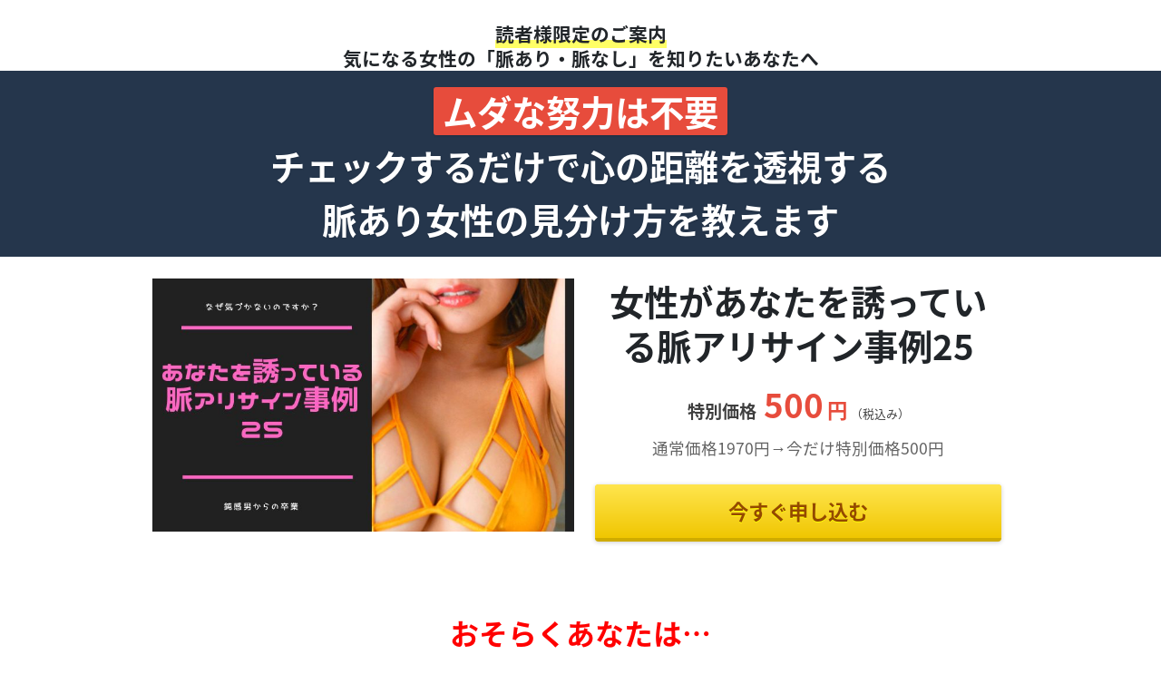

--- FILE ---
content_type: text/html; charset=UTF-8
request_url: https://onakin-supremacist.com/course_motekin/lp/note/thanks-offer_mkr/
body_size: 30265
content:
<!DOCTYPE html><html lang="ja"><head><meta charset="utf-8"><meta http-equiv="x-ua-compatible" content="ie=edge"><meta name="viewport" content="width=device-width, initial-scale=1, shrink-to-fit=no"><style media="all">.wpcf7 .screen-reader-response{position:absolute;overflow:hidden;clip:rect(1px,1px,1px,1px);clip-path:inset(50%);height:1px;width:1px;margin:-1px;padding:0;border:0;word-wrap:normal !important}.wpcf7 form .wpcf7-response-output{margin:2em .5em 1em;padding:.2em 1em;border:2px solid #00a0d2}.wpcf7 form.init .wpcf7-response-output,.wpcf7 form.resetting .wpcf7-response-output,.wpcf7 form.submitting .wpcf7-response-output{display:none}.wpcf7 form.sent .wpcf7-response-output{border-color:#46b450}.wpcf7 form.failed .wpcf7-response-output,.wpcf7 form.aborted .wpcf7-response-output{border-color:#dc3232}.wpcf7 form.spam .wpcf7-response-output{border-color:#f56e28}.wpcf7 form.invalid .wpcf7-response-output,.wpcf7 form.unaccepted .wpcf7-response-output,.wpcf7 form.payment-required .wpcf7-response-output{border-color:#ffb900}.wpcf7-form-control-wrap{position:relative}.wpcf7-not-valid-tip{color:#dc3232;font-size:1em;font-weight:400;display:block}.use-floating-validation-tip .wpcf7-not-valid-tip{position:relative;top:-2ex;left:1em;z-index:100;border:1px solid #dc3232;background:#fff;padding:.2em .8em;width:24em}.wpcf7-list-item{display:inline-block;margin:0 0 0 1em}.wpcf7-list-item-label:before,.wpcf7-list-item-label:after{content:" "}.wpcf7-spinner{visibility:hidden;display:inline-block;background-color:#23282d;opacity:.75;width:24px;height:24px;border:none;border-radius:100%;padding:0;margin:0 24px;position:relative}form.submitting .wpcf7-spinner{visibility:visible}.wpcf7-spinner:before{content:'';position:absolute;background-color:#fbfbfc;top:4px;left:4px;width:6px;height:6px;border:none;border-radius:100%;transform-origin:8px 8px;animation-name:spin;animation-duration:1s;animation-timing-function:linear;animation-iteration-count:infinite}@media (prefers-reduced-motion:reduce){.wpcf7-spinner:before{animation-name:blink;animation-duration:2s}}@keyframes spin{from{transform:rotate(0deg)}to{transform:rotate(360deg)}}@keyframes blink{from{opacity:0}50%{opacity:1}to{opacity:0}}.wpcf7 [inert]{opacity:.5}.wpcf7 input[type=file]{cursor:pointer}.wpcf7 input[type=file]:disabled{cursor:default}.wpcf7 .wpcf7-submit:disabled{cursor:not-allowed}.wpcf7 input[type=url],.wpcf7 input[type=email],.wpcf7 input[type=tel]{direction:ltr}.wpcf7-reflection>output{display:list-item;list-style:none}.wpcf7-reflection>output[hidden]{display:none}@media print{*,*:before,*:after{text-shadow:none !important;box-shadow:none !important}a,a:visited{text-decoration:underline}abbr[title]:after{content:" (" attr(title) ")"}pre{white-space:pre-wrap !important}pre,blockquote{border:1px solid #999;page-break-inside:avoid}thead{display:table-header-group}tr,img{page-break-inside:avoid}p,h2,h3{orphans:3;widows:3}h2,h3{page-break-after:avoid}.navbar{display:none}.badge{border:1px solid #000}.table,table{border-collapse:collapse !important}.table td,table td,.table th,table th{background-color:#fff !important}.table-bordered th,table th,.table-bordered td,table td{border:1px solid #ddd !important}}html{box-sizing:border-box;font-family:sans-serif;line-height:1.15;-webkit-text-size-adjust:100%;-ms-text-size-adjust:100%;-ms-overflow-style:scrollbar;-webkit-tap-highlight-color:transparent}*,*:before,*:after{box-sizing:inherit}@-ms-viewport{width:device-width}article,aside,dialog,figcaption,figure,footer,header,hgroup,main,nav,section{display:block}body{margin:0;font-family:"Noto Sans Japanese","Hiragino Sans","ヒラギノ角ゴシック","ヒラギノ角ゴ Pro W3","Hiragino Kaku Gothic Pro",Meiryo,"メイリオ",Verdana,"ＭＳ Ｐゴシック",sans-serif;font-size:1.1rem;font-weight:400;line-height:1.8;color:#495057;background-color:#fff}[tabindex="-1"]:focus{outline:none !important}hr{box-sizing:content-box;height:0;overflow:visible}h1,h2,h3,h4,h5,h6{margin-top:0;margin-bottom:.5rem}p{margin-top:0;margin-bottom:1rem}abbr[title],abbr[data-original-title]{text-decoration:underline;text-decoration:underline dotted;cursor:help;border-bottom:0}address{margin-bottom:1rem;font-style:normal;line-height:inherit}ol,ul,dl{margin-top:0;margin-bottom:1rem}ol ol,ul ul,ol ul,ul ol{margin-bottom:0}dt{font-weight:700}dd{margin-bottom:.5rem;margin-left:0}blockquote{margin:0 0 1rem}dfn{font-style:italic}b,strong{font-weight:bolder}small{font-size:80%}sub,sup{position:relative;font-size:75%;line-height:0;vertical-align:baseline}sub{bottom:-.25em}sup{top:-.5em}a{color:#007bff;text-decoration:none;background-color:transparent;-webkit-text-decoration-skip:objects}a:hover{color:#0056b3;text-decoration:underline}a:not([href]):not([tabindex]){color:inherit;text-decoration:none}a:not([href]):not([tabindex]):focus,a:not([href]):not([tabindex]):hover{color:inherit;text-decoration:none}a:not([href]):not([tabindex]):focus{outline:0}pre,code,kbd,samp{font-family:monospace,monospace;font-size:1em}pre{margin-top:0;margin-bottom:1rem;overflow:auto}figure{margin:0 0 1rem}img{vertical-align:middle;border-style:none}svg:not(:root){overflow:hidden}a,area,button,[role=button],input,label,select,summary,textarea{touch-action:manipulation}table{border-collapse:collapse}caption{padding-top:.75rem;padding-bottom:.75rem;color:#868e96;text-align:left;caption-side:bottom}th{text-align:left}label{display:inline-block;margin-bottom:.5rem}button:focus{outline:1px dotted;outline:5px auto -webkit-focus-ring-color}input,button,select,optgroup,textarea{margin:0;font-family:inherit;font-size:inherit;line-height:inherit}button,input{overflow:visible}button,select{text-transform:none}button,html [type=button],[type=reset],[type=submit]{-webkit-appearance:button}button::-moz-focus-inner,[type=button]::-moz-focus-inner,[type=reset]::-moz-focus-inner,[type=submit]::-moz-focus-inner{padding:0;border-style:none}input[type=radio],input[type=checkbox]{box-sizing:border-box;padding:0}input[type=date],input[type=time],input[type=datetime-local],input[type=month]{-webkit-appearance:listbox}textarea{overflow:auto;resize:vertical}fieldset{min-width:0;padding:0;margin:0;border:0}legend{display:block;width:100%;max-width:100%;padding:0;margin-bottom:.5rem;font-size:1.5rem;line-height:inherit;color:inherit;white-space:normal}progress{vertical-align:baseline}[type=number]::-webkit-inner-spin-button,[type=number]::-webkit-outer-spin-button{height:auto}[type=search]{outline-offset:-2px;-webkit-appearance:none}[type=search]::-webkit-search-cancel-button,[type=search]::-webkit-search-decoration{-webkit-appearance:none}::-webkit-file-upload-button{font:inherit;-webkit-appearance:button}output{display:inline-block}summary{display:list-item}template{display:none}[hidden]{display:none !important}h1,h2,h3,h4,h5,h6,.h1,.h2,.h3,.h4,.h5,.h6{margin-bottom:.5rem;font-family:inherit;font-weight:600;line-height:1.3;color:#212529}h1,.h1{font-size:2.5rem}h2,.h2{font-size:2.2rem}h3,.h3{font-size:1.9rem}h4,.h4{font-size:1.6rem}h5,.h5{font-size:1.4rem}h6,.h6{font-size:1.6rem}.lead{font-size:1.25rem;font-weight:300}.display-1{font-size:6rem;font-weight:300;line-height:1.3}.display-2{font-size:5.5rem;font-weight:300;line-height:1.3}.display-3{font-size:4.5rem;font-weight:300;line-height:1.3}.display-4{font-size:3.5rem;font-weight:300;line-height:1.3}hr{margin-top:1rem;margin-bottom:1rem;border:0;border-top:1px solid rgba(0,0,0,.1)}small,.small{font-size:80%;font-weight:400}mark,.mark{padding:.2em;background-color:#fcf8e3}.list-unstyled{padding-left:0;list-style:none}.list-inline{padding-left:0;list-style:none}.list-inline-item{display:inline-block}.list-inline-item:not(:last-child){margin-right:5px}.initialism{font-size:90%;text-transform:uppercase}.blockquote{margin-bottom:1rem;font-size:1.375rem}.blockquote-footer{display:block;font-size:80%;color:#868e96}.blockquote-footer:before{content:"\2014 \00A0"}.img-fluid,img[class*=wp-image],.wp-caption img{max-width:100%;height:auto}.img-thumbnail{padding:.25rem;background-color:#fff;border:1px solid #ddd;border-radius:.25rem;transition:all .2s ease-in-out;max-width:100%;height:auto}.figure,.wp-caption{display:inline-block}.figure-img,.wp-caption img{margin-bottom:.5rem;line-height:1}.figure-caption,.wp-caption-text{font-size:90%;color:#868e96}code,kbd,pre,samp{font-family:Menlo,Monaco,Consolas,"Liberation Mono","Courier New",monospace}code{padding:.2rem .4rem;font-size:90%;color:#bd4147;background-color:#f8f9fa;border-radius:.25rem}a>code{padding:0;color:inherit;background-color:inherit}kbd{padding:.2rem .4rem;font-size:90%;color:#fff;background-color:#212529;border-radius:.2rem}kbd kbd{padding:0;font-size:100%;font-weight:700}pre{display:block;margin-top:0;margin-bottom:1rem;font-size:90%;color:#212529}pre code{padding:0;font-size:inherit;color:inherit;background-color:transparent;border-radius:0}.pre-scrollable{max-height:340px;overflow-y:scroll}.container{margin-right:auto;margin-left:auto;padding-right:7.5px;padding-left:7.5px;width:100%}@media (min-width:576px){.container{max-width:540px}}@media (min-width:768px){.container{max-width:720px}}@media (min-width:992px){.container{max-width:960px}}@media (min-width:1200px){.container{max-width:960px}}.container-fluid{width:100%;margin-right:auto;margin-left:auto;padding-right:7.5px;padding-left:7.5px;width:100%}.row{display:flex;flex-wrap:wrap;margin-right:-7.5px;margin-left:-7.5px}.no-gutters{margin-right:0;margin-left:0}.no-gutters>.col,.no-gutters>[class*=col-]{padding-right:0;padding-left:0}.col-1,.col-2,.col-3,.col-4,.col-5,.col-6,.col-7,.col-8,.col-9,.col-10,.col-11,.col-12,.col,.col-auto,.col-sm-1,.col-sm-2,.col-sm-3,.col-sm-4,.col-sm-5,.col-sm-6,.col-sm-7,.col-sm-8,.col-sm-9,.col-sm-10,.col-sm-11,.col-sm-12,.col-sm,.col-sm-auto,.col-md-1,.col-md-2,.col-md-3,.col-md-4,.col-md-5,.col-md-6,.col-md-7,.col-md-8,.col-md-9,.col-md-10,.col-md-11,.col-md-12,.col-md,.col-md-auto,.col-lg-1,.col-lg-2,.col-lg-3,.col-lg-4,.col-lg-5,.col-lg-6,.col-lg-7,.col-lg-8,.col-lg-9,.col-lg-10,.col-lg-11,.col-lg-12,.col-lg,.col-lg-auto,.col-xl-1,.col-xl-2,.col-xl-3,.col-xl-4,.col-xl-5,.col-xl-6,.col-xl-7,.col-xl-8,.col-xl-9,.col-xl-10,.col-xl-11,.col-xl-12,.col-xl,.col-xl-auto{position:relative;width:100%;min-height:1px;padding-right:7.5px;padding-left:7.5px}.col{flex-basis:0;flex-grow:1;max-width:100%}.col-auto{flex:0 0 auto;width:auto;max-width:none}.col-1{flex:0 0 8.33333%;max-width:8.33333%}.col-2{flex:0 0 16.66667%;max-width:16.66667%}.col-3{flex:0 0 25%;max-width:25%}.col-4{flex:0 0 33.33333%;max-width:33.33333%}.col-5{flex:0 0 41.66667%;max-width:41.66667%}.col-6{flex:0 0 50%;max-width:50%}.col-7{flex:0 0 58.33333%;max-width:58.33333%}.col-8{flex:0 0 66.66667%;max-width:66.66667%}.col-9{flex:0 0 75%;max-width:75%}.col-10{flex:0 0 83.33333%;max-width:83.33333%}.col-11{flex:0 0 91.66667%;max-width:91.66667%}.col-12{flex:0 0 100%;max-width:100%}.order-1{order:1}.order-2{order:2}.order-3{order:3}.order-4{order:4}.order-5{order:5}.order-6{order:6}.order-7{order:7}.order-8{order:8}.order-9{order:9}.order-10{order:10}.order-11{order:11}.order-12{order:12}@media (min-width:576px){.col-sm{flex-basis:0;flex-grow:1;max-width:100%}.col-sm-auto{flex:0 0 auto;width:auto;max-width:none}.col-sm-1{flex:0 0 8.33333%;max-width:8.33333%}.col-sm-2{flex:0 0 16.66667%;max-width:16.66667%}.col-sm-3{flex:0 0 25%;max-width:25%}.col-sm-4{flex:0 0 33.33333%;max-width:33.33333%}.col-sm-5{flex:0 0 41.66667%;max-width:41.66667%}.col-sm-6{flex:0 0 50%;max-width:50%}.col-sm-7{flex:0 0 58.33333%;max-width:58.33333%}.col-sm-8{flex:0 0 66.66667%;max-width:66.66667%}.col-sm-9{flex:0 0 75%;max-width:75%}.col-sm-10{flex:0 0 83.33333%;max-width:83.33333%}.col-sm-11{flex:0 0 91.66667%;max-width:91.66667%}.col-sm-12{flex:0 0 100%;max-width:100%}.order-sm-1{order:1}.order-sm-2{order:2}.order-sm-3{order:3}.order-sm-4{order:4}.order-sm-5{order:5}.order-sm-6{order:6}.order-sm-7{order:7}.order-sm-8{order:8}.order-sm-9{order:9}.order-sm-10{order:10}.order-sm-11{order:11}.order-sm-12{order:12}}@media (min-width:768px){.col-md{flex-basis:0;flex-grow:1;max-width:100%}.col-md-auto{flex:0 0 auto;width:auto;max-width:none}.col-md-1{flex:0 0 8.33333%;max-width:8.33333%}.col-md-2{flex:0 0 16.66667%;max-width:16.66667%}.col-md-3{flex:0 0 25%;max-width:25%}.col-md-4{flex:0 0 33.33333%;max-width:33.33333%}.col-md-5{flex:0 0 41.66667%;max-width:41.66667%}.col-md-6{flex:0 0 50%;max-width:50%}.col-md-7{flex:0 0 58.33333%;max-width:58.33333%}.col-md-8{flex:0 0 66.66667%;max-width:66.66667%}.col-md-9{flex:0 0 75%;max-width:75%}.col-md-10{flex:0 0 83.33333%;max-width:83.33333%}.col-md-11{flex:0 0 91.66667%;max-width:91.66667%}.col-md-12{flex:0 0 100%;max-width:100%}.order-md-1{order:1}.order-md-2{order:2}.order-md-3{order:3}.order-md-4{order:4}.order-md-5{order:5}.order-md-6{order:6}.order-md-7{order:7}.order-md-8{order:8}.order-md-9{order:9}.order-md-10{order:10}.order-md-11{order:11}.order-md-12{order:12}}@media (min-width:992px){.col-lg{flex-basis:0;flex-grow:1;max-width:100%}.col-lg-auto{flex:0 0 auto;width:auto;max-width:none}.col-lg-1{flex:0 0 8.33333%;max-width:8.33333%}.col-lg-2{flex:0 0 16.66667%;max-width:16.66667%}.col-lg-3{flex:0 0 25%;max-width:25%}.col-lg-4{flex:0 0 33.33333%;max-width:33.33333%}.col-lg-5{flex:0 0 41.66667%;max-width:41.66667%}.col-lg-6{flex:0 0 50%;max-width:50%}.col-lg-7{flex:0 0 58.33333%;max-width:58.33333%}.col-lg-8{flex:0 0 66.66667%;max-width:66.66667%}.col-lg-9{flex:0 0 75%;max-width:75%}.col-lg-10{flex:0 0 83.33333%;max-width:83.33333%}.col-lg-11{flex:0 0 91.66667%;max-width:91.66667%}.col-lg-12{flex:0 0 100%;max-width:100%}.order-lg-1{order:1}.order-lg-2{order:2}.order-lg-3{order:3}.order-lg-4{order:4}.order-lg-5{order:5}.order-lg-6{order:6}.order-lg-7{order:7}.order-lg-8{order:8}.order-lg-9{order:9}.order-lg-10{order:10}.order-lg-11{order:11}.order-lg-12{order:12}}@media (min-width:1200px){.col-xl{flex-basis:0;flex-grow:1;max-width:100%}.col-xl-auto{flex:0 0 auto;width:auto;max-width:none}.col-xl-1{flex:0 0 8.33333%;max-width:8.33333%}.col-xl-2{flex:0 0 16.66667%;max-width:16.66667%}.col-xl-3{flex:0 0 25%;max-width:25%}.col-xl-4{flex:0 0 33.33333%;max-width:33.33333%}.col-xl-5{flex:0 0 41.66667%;max-width:41.66667%}.col-xl-6{flex:0 0 50%;max-width:50%}.col-xl-7{flex:0 0 58.33333%;max-width:58.33333%}.col-xl-8{flex:0 0 66.66667%;max-width:66.66667%}.col-xl-9{flex:0 0 75%;max-width:75%}.col-xl-10{flex:0 0 83.33333%;max-width:83.33333%}.col-xl-11{flex:0 0 91.66667%;max-width:91.66667%}.col-xl-12{flex:0 0 100%;max-width:100%}.order-xl-1{order:1}.order-xl-2{order:2}.order-xl-3{order:3}.order-xl-4{order:4}.order-xl-5{order:5}.order-xl-6{order:6}.order-xl-7{order:7}.order-xl-8{order:8}.order-xl-9{order:9}.order-xl-10{order:10}.order-xl-11{order:11}.order-xl-12{order:12}}.table,table{width:100%;max-width:100%;margin-bottom:1rem;background-color:transparent}.table th,table th,.table td,table td{padding:.75rem;vertical-align:top;border-top:1px solid #e9ecef}.table thead th,table thead th{vertical-align:bottom;border-bottom:2px solid #e9ecef}.table tbody+tbody,table tbody+tbody{border-top:2px solid #e9ecef}.table .table,table .table,.table table,table table{background-color:#fff}.table-sm th,.table-sm td{padding:.3rem}.table-bordered,table{border:1px solid #e9ecef}.table-bordered th,table th,.table-bordered td,table td{border:1px solid #e9ecef}.table-bordered thead th,table thead th,.table-bordered thead td,table thead td{border-bottom-width:2px}.table-striped tbody tr:nth-of-type(odd){background-color:rgba(0,0,0,.05)}.table-hover tbody tr:hover{background-color:rgba(0,0,0,.075)}.table-primary,.table-primary>th,.table-primary>td{background-color:#b8daff}.table-hover .table-primary:hover{background-color:#9fcdff}.table-hover .table-primary:hover>td,.table-hover .table-primary:hover>th{background-color:#9fcdff}.table-secondary,.table-secondary>th,.table-secondary>td{background-color:#dddfe2}.table-hover .table-secondary:hover{background-color:#cfd2d6}.table-hover .table-secondary:hover>td,.table-hover .table-secondary:hover>th{background-color:#cfd2d6}.table-success,.table-success>th,.table-success>td{background-color:#c3e6cb}.table-hover .table-success:hover{background-color:#b1dfbb}.table-hover .table-success:hover>td,.table-hover .table-success:hover>th{background-color:#b1dfbb}.table-info,.table-info>th,.table-info>td{background-color:#bee5eb}.table-hover .table-info:hover{background-color:#abdde5}.table-hover .table-info:hover>td,.table-hover .table-info:hover>th{background-color:#abdde5}.table-warning,.table-warning>th,.table-warning>td{background-color:#ffeeba}.table-hover .table-warning:hover{background-color:#ffe8a1}.table-hover .table-warning:hover>td,.table-hover .table-warning:hover>th{background-color:#ffe8a1}.table-danger,.table-danger>th,.table-danger>td{background-color:#f5c6cb}.table-hover .table-danger:hover{background-color:#f1b0b7}.table-hover .table-danger:hover>td,.table-hover .table-danger:hover>th{background-color:#f1b0b7}.table-light,.table-light>th,.table-light>td{background-color:#fdfdfe}.table-hover .table-light:hover{background-color:#ececf6}.table-hover .table-light:hover>td,.table-hover .table-light:hover>th{background-color:#ececf6}.table-dark,.table-dark>th,.table-dark>td{background-color:#c6c8ca}.table-hover .table-dark:hover{background-color:#b9bbbe}.table-hover .table-dark:hover>td,.table-hover .table-dark:hover>th{background-color:#b9bbbe}.table-active,.table-active>th,.table-active>td{background-color:rgba(0,0,0,.075)}.table-hover .table-active:hover{background-color:rgba(0,0,0,.075)}.table-hover .table-active:hover>td,.table-hover .table-active:hover>th{background-color:rgba(0,0,0,.075)}.thead-inverse th{color:#fff;background-color:#212529}.thead-default th{color:#495057;background-color:#e9ecef}.table-inverse{color:#fff;background-color:#212529}.table-inverse th,.table-inverse td,.table-inverse thead th{border-color:#32383e}.table-inverse.table-bordered,table.table-inverse{border:0}.table-inverse.table-striped tbody tr:nth-of-type(odd){background-color:rgba(255,255,255,.05)}.table-inverse.table-hover tbody tr:hover{background-color:rgba(255,255,255,.075)}@media (max-width:991px){.table-responsive{display:block;width:100%;overflow-x:auto;-ms-overflow-style:-ms-autohiding-scrollbar}.table-responsive.table-bordered,table.table-responsive{border:0}}.form-control{display:block;width:100%;padding:.5rem .75rem;font-size:1.1rem;line-height:1.25;color:#495057;background-color:#fff;background-image:none;background-clip:padding-box;border:1px solid rgba(0,0,0,.15);border-radius:.25rem;transition:border-color ease-in-out .15s,box-shadow ease-in-out .15s}.form-control::-ms-expand{background-color:transparent;border:0}.form-control:focus{color:#495057;background-color:#fff;border-color:#80bdff;outline:none}.form-control::placeholder{color:#868e96;opacity:1}.form-control:disabled,.form-control[readonly]{background-color:#e9ecef;opacity:1}select.form-control:not([size]):not([multiple]){height:calc(2.375rem + 2px)}select.form-control:focus::-ms-value{color:#495057;background-color:#fff}.form-control-file,.form-control-range{display:block}.col-form-label{padding-top:calc(.5rem - 1px*2);padding-bottom:calc(.5rem - 1px*2);margin-bottom:0}.col-form-label-lg{padding-top:calc(.5rem - 1px*2);padding-bottom:calc(.5rem - 1px*2);font-size:1.25rem}.col-form-label-sm{padding-top:calc(.25rem - 1px*2);padding-bottom:calc(.25rem - 1px*2);font-size:.875rem}.col-form-legend{padding-top:.5rem;padding-bottom:.5rem;margin-bottom:0;font-size:1.1rem}.form-control-plaintext{padding-top:.5rem;padding-bottom:.5rem;margin-bottom:0;line-height:1.25;border:solid transparent;border-width:1px 0}.form-control-plaintext.form-control-sm,.input-group-sm>.form-control-plaintext.form-control,.input-group-sm>.form-control-plaintext.input-group-addon,.input-group-sm>.input-group-btn>.form-control-plaintext.btn,.form-control-plaintext.form-control-lg,.input-group-lg>.form-control-plaintext.form-control,.input-group-lg>.form-control-plaintext.input-group-addon,.input-group-lg>.input-group-btn>.form-control-plaintext.btn{padding-right:0;padding-left:0}.form-control-sm,.input-group-sm>.form-control,.input-group-sm>.input-group-addon,.input-group-sm>.input-group-btn>.btn{padding:.25rem .5rem;font-size:.875rem;line-height:1.5;border-radius:.2rem}select.form-control-sm:not([size]):not([multiple]),.input-group-sm>select.form-control:not([size]):not([multiple]),.input-group-sm>select.input-group-addon:not([size]):not([multiple]),.input-group-sm>.input-group-btn>select.btn:not([size]):not([multiple]){height:calc(1.8125rem + 2px)}.form-control-lg,.input-group-lg>.form-control,.input-group-lg>.input-group-addon,.input-group-lg>.input-group-btn>.btn{padding:.5rem 1rem;font-size:1.25rem;line-height:1.5;border-radius:.3rem}select.form-control-lg:not([size]):not([multiple]),.input-group-lg>select.form-control:not([size]):not([multiple]),.input-group-lg>select.input-group-addon:not([size]):not([multiple]),.input-group-lg>.input-group-btn>select.btn:not([size]):not([multiple]){height:calc(2.3125rem + 2px)}.form-group{margin-bottom:1rem}.form-text{display:block;margin-top:.25rem}.form-row{display:flex;flex-wrap:wrap;margin-right:-5px;margin-left:-5px}.form-row>.col,.form-row>[class*=col-]{padding-right:5px;padding-left:5px}.form-check{position:relative;display:block;margin-bottom:.5rem}.form-check.disabled .form-check-label{color:#868e96}.form-check-label{padding-left:1.25rem;margin-bottom:0}.form-check-input{position:absolute;margin-top:.25rem;margin-left:-1.25rem}.form-check-input:only-child{position:static}.form-check-inline{display:inline-block}.form-check-inline .form-check-label{vertical-align:middle}.form-check-inline+.form-check-inline{margin-left:.75rem}.invalid-feedback{display:none;margin-top:.25rem;font-size:.875rem;color:#dc3545}.invalid-tooltip{position:absolute;top:100%;z-index:5;display:none;width:250px;padding:.5rem;margin-top:.1rem;font-size:.875rem;line-height:1;color:#fff;background-color:rgba(220,53,69,.8);border-radius:.2rem}.was-validated .form-control:valid,.form-control.is-valid,.was-validated .custom-select:valid,.custom-select.is-valid{border-color:#28a745}.was-validated .form-control:valid:focus,.form-control.is-valid:focus,.was-validated .custom-select:valid:focus,.custom-select.is-valid:focus{box-shadow:0 0 0 .2rem rgba(40,167,69,.25)}.was-validated .form-control:valid~.invalid-feedback,.was-validated .form-control:valid~.invalid-tooltip,.form-control.is-valid~.invalid-feedback,.form-control.is-valid~.invalid-tooltip,.was-validated .custom-select:valid~.invalid-feedback,.was-validated .custom-select:valid~.invalid-tooltip,.custom-select.is-valid~.invalid-feedback,.custom-select.is-valid~.invalid-tooltip{display:block}.was-validated .form-check-input:valid+.form-check-label,.form-check-input.is-valid+.form-check-label{color:#28a745}.was-validated .custom-control-input:valid~.custom-control-indicator,.custom-control-input.is-valid~.custom-control-indicator{background-color:rgba(40,167,69,.25)}.was-validated .custom-control-input:valid~.custom-control-description,.custom-control-input.is-valid~.custom-control-description{color:#28a745}.was-validated .custom-file-input:valid~.custom-file-control,.custom-file-input.is-valid~.custom-file-control{border-color:#28a745}.was-validated .custom-file-input:valid~.custom-file-control:before,.custom-file-input.is-valid~.custom-file-control:before{border-color:inherit}.was-validated .custom-file-input:valid:focus,.custom-file-input.is-valid:focus{box-shadow:0 0 0 .2rem rgba(40,167,69,.25)}.was-validated .form-control:invalid,.form-control.is-invalid,.was-validated .custom-select:invalid,.custom-select.is-invalid{border-color:#dc3545}.was-validated .form-control:invalid:focus,.form-control.is-invalid:focus,.was-validated .custom-select:invalid:focus,.custom-select.is-invalid:focus{box-shadow:0 0 0 .2rem rgba(220,53,69,.25)}.was-validated .form-control:invalid~.invalid-feedback,.was-validated .form-control:invalid~.invalid-tooltip,.form-control.is-invalid~.invalid-feedback,.form-control.is-invalid~.invalid-tooltip,.was-validated .custom-select:invalid~.invalid-feedback,.was-validated .custom-select:invalid~.invalid-tooltip,.custom-select.is-invalid~.invalid-feedback,.custom-select.is-invalid~.invalid-tooltip{display:block}.was-validated .form-check-input:invalid+.form-check-label,.form-check-input.is-invalid+.form-check-label{color:#dc3545}.was-validated .custom-control-input:invalid~.custom-control-indicator,.custom-control-input.is-invalid~.custom-control-indicator{background-color:rgba(220,53,69,.25)}.was-validated .custom-control-input:invalid~.custom-control-description,.custom-control-input.is-invalid~.custom-control-description{color:#dc3545}.was-validated .custom-file-input:invalid~.custom-file-control,.custom-file-input.is-invalid~.custom-file-control{border-color:#dc3545}.was-validated .custom-file-input:invalid~.custom-file-control:before,.custom-file-input.is-invalid~.custom-file-control:before{border-color:inherit}.was-validated .custom-file-input:invalid:focus,.custom-file-input.is-invalid:focus{box-shadow:0 0 0 .2rem rgba(220,53,69,.25)}.form-inline{display:flex;flex-flow:row wrap;align-items:center}.form-inline .form-check{width:100%}@media (min-width:576px){.form-inline label{display:flex;align-items:center;justify-content:center;margin-bottom:0}.form-inline .form-group{display:flex;flex:0 0 auto;flex-flow:row wrap;align-items:center;margin-bottom:0}.form-inline .form-control{display:inline-block;width:auto;vertical-align:middle}.form-inline .form-control-plaintext{display:inline-block}.form-inline .input-group{width:auto}.form-inline .form-control-label{margin-bottom:0;vertical-align:middle}.form-inline .form-check{display:flex;align-items:center;justify-content:center;width:auto;margin-top:0;margin-bottom:0}.form-inline .form-check-label{padding-left:0}.form-inline .form-check-input{position:relative;margin-top:0;margin-right:.25rem;margin-left:0}.form-inline .custom-control{display:flex;align-items:center;justify-content:center;padding-left:0}.form-inline .custom-control-indicator{position:static;display:inline-block;margin-right:.25rem;vertical-align:text-bottom}.form-inline .has-feedback .form-control-feedback{top:0}}.dropup,.dropdown{position:relative}.dropdown-toggle:after{display:inline-block;width:0;height:0;margin-left:.255em;vertical-align:.255em;content:"";border-top:.3em solid;border-right:.3em solid transparent;border-left:.3em solid transparent}.dropdown-toggle:empty:after{margin-left:0}.dropup .dropdown-menu{margin-top:0;margin-bottom:.125rem}.dropup .dropdown-toggle:after{border-top:0;border-bottom:.3em solid}.dropdown-menu{position:absolute;top:100%;left:0;z-index:1000;display:none;float:left;min-width:10rem;padding:.5rem 0;margin:.125rem 0 0;font-size:1.1rem;color:#495057;text-align:left;list-style:none;background-color:#fff;background-clip:padding-box;border:1px solid rgba(0,0,0,.15);border-radius:.25rem}.dropdown-divider{height:0;margin:.5rem 0;overflow:hidden;border-top:1px solid #e9ecef}.dropdown-item{display:block;width:100%;padding:.25rem 1.5rem;clear:both;font-weight:400;color:#212529;text-align:inherit;white-space:nowrap;background:0 0;border:0}.dropdown-item:focus,.dropdown-item:hover{color:#16181b;text-decoration:none;background-color:#f8f9fa}.dropdown-item.active,.dropdown-item:active{color:#fff;text-decoration:none;background-color:#007bff}.dropdown-item.disabled,.dropdown-item:disabled{color:#868e96;background-color:transparent}.show>a{outline:0}.dropdown-menu.show{display:block}.dropdown-header{display:block;padding:.5rem 1.5rem;margin-bottom:0;font-size:.875rem;color:#868e96;white-space:nowrap}.input-group{position:relative;display:flex;width:100%}.input-group .form-control{position:relative;z-index:2;flex:1 1 auto;width:1%;margin-bottom:0}.input-group .form-control:focus,.input-group .form-control:active,.input-group .form-control:hover{z-index:3}.input-group-addon,.input-group-btn,.input-group .form-control{display:flex;align-items:center}.input-group-addon:not(:first-child):not(:last-child),.input-group-btn:not(:first-child):not(:last-child),.input-group .form-control:not(:first-child):not(:last-child){border-radius:0}.input-group-addon,.input-group-btn{white-space:nowrap;vertical-align:middle}.input-group-addon{padding:.5rem .75rem;margin-bottom:0;font-size:1.1rem;font-weight:400;line-height:1.25;color:#495057;text-align:center;background-color:#e9ecef;border:1px solid rgba(0,0,0,.15);border-radius:.25rem}.input-group-addon.form-control-sm,.input-group-sm>.input-group-addon,.input-group-sm>.input-group-btn>.input-group-addon.btn{padding:.25rem .5rem;font-size:.875rem;border-radius:.2rem}.input-group-addon.form-control-lg,.input-group-lg>.input-group-addon,.input-group-lg>.input-group-btn>.input-group-addon.btn{padding:.5rem 1rem;font-size:1.25rem;border-radius:.3rem}.input-group-addon input[type=radio],.input-group-addon input[type=checkbox]{margin-top:0}.input-group .form-control:not(:last-child),.input-group-addon:not(:last-child),.input-group-btn:not(:last-child)>.btn,.input-group-btn:not(:last-child)>.btn-group>.btn,.input-group-btn:not(:last-child)>.dropdown-toggle,.input-group-btn:not(:first-child)>.btn:not(:last-child):not(.dropdown-toggle),.input-group-btn:not(:first-child)>.btn-group:not(:last-child)>.btn{border-top-right-radius:0;border-bottom-right-radius:0}.input-group-addon:not(:last-child){border-right:0}.input-group .form-control:not(:first-child),.input-group-addon:not(:first-child),.input-group-btn:not(:first-child)>.btn,.input-group-btn:not(:first-child)>.btn-group>.btn,.input-group-btn:not(:first-child)>.dropdown-toggle,.input-group-btn:not(:last-child)>.btn:not(:first-child),.input-group-btn:not(:last-child)>.btn-group:not(:first-child)>.btn{border-top-left-radius:0;border-bottom-left-radius:0}.form-control+.input-group-addon:not(:first-child){border-left:0}.input-group-btn{position:relative;font-size:0;white-space:nowrap}.input-group-btn>.btn{position:relative}.input-group-btn>.btn+.btn{margin-left:-1px}.input-group-btn>.btn:focus,.input-group-btn>.btn:active,.input-group-btn>.btn:hover{z-index:3}.input-group-btn:not(:last-child)>.btn,.input-group-btn:not(:last-child)>.btn-group{margin-right:-1px}.input-group-btn:not(:first-child)>.btn,.input-group-btn:not(:first-child)>.btn-group{z-index:2;margin-left:-1px}.input-group-btn:not(:first-child)>.btn:focus,.input-group-btn:not(:first-child)>.btn:active,.input-group-btn:not(:first-child)>.btn:hover,.input-group-btn:not(:first-child)>.btn-group:focus,.input-group-btn:not(:first-child)>.btn-group:active,.input-group-btn:not(:first-child)>.btn-group:hover{z-index:3}.custom-control{position:relative;display:inline-flex;min-height:1.8rem;padding-left:1.5rem;margin-right:1rem}.custom-control-input{position:absolute;z-index:-1;opacity:0}.custom-control-input:checked~.custom-control-indicator{color:#fff;background-color:#007bff}.custom-control-input:focus~.custom-control-indicator{box-shadow:0 0 0 1px #fff,0 0 0 3px #007bff}.custom-control-input:active~.custom-control-indicator{color:#fff;background-color:#b3d7ff}.custom-control-input:disabled~.custom-control-indicator{background-color:#e9ecef}.custom-control-input:disabled~.custom-control-description{color:#868e96}.custom-control-indicator{position:absolute;top:.4rem;left:0;display:block;width:1rem;height:1rem;pointer-events:none;user-select:none;background-color:#ddd;background-repeat:no-repeat;background-position:center center;background-size:50% 50%}.custom-checkbox .custom-control-indicator{border-radius:.25rem}.custom-checkbox .custom-control-input:checked~.custom-control-indicator{background-image:url("data:image/svg+xml;charset=utf8,%3Csvg xmlns='http://www.w3.org/2000/svg' viewBox='0 0 8 8'%3E%3Cpath fill='%23fff' d='M6.564.75l-3.59 3.612-1.538-1.55L0 4.26 2.974 7.25 8 2.193z'/%3E%3C/svg%3E")}.custom-checkbox .custom-control-input:indeterminate~.custom-control-indicator{background-color:#007bff;background-image:url("data:image/svg+xml;charset=utf8,%3Csvg xmlns='http://www.w3.org/2000/svg' viewBox='0 0 4 4'%3E%3Cpath stroke='%23fff' d='M0 2h4'/%3E%3C/svg%3E")}.custom-radio .custom-control-indicator{border-radius:50%}.custom-radio .custom-control-input:checked~.custom-control-indicator{background-image:url("data:image/svg+xml;charset=utf8,%3Csvg xmlns='http://www.w3.org/2000/svg' viewBox='-4 -4 8 8'%3E%3Ccircle r='3' fill='%23fff'/%3E%3C/svg%3E")}.custom-controls-stacked{display:flex;flex-direction:column}.custom-controls-stacked .custom-control{margin-bottom:.25rem}.custom-controls-stacked .custom-control+.custom-control{margin-left:0}.custom-select{display:inline-block;max-width:100%;height:calc(2.375rem + 2px);padding:.375rem 1.75rem .375rem .75rem;line-height:1.25;color:#495057;vertical-align:middle;background:#fff url("data:image/svg+xml;charset=utf8,%3Csvg xmlns='http://www.w3.org/2000/svg' viewBox='0 0 4 5'%3E%3Cpath fill='%23333' d='M2 0L0 2h4zm0 5L0 3h4z'/%3E%3C/svg%3E") no-repeat right .75rem center;background-size:8px 10px;border:1px solid rgba(0,0,0,.15);border-radius:.25rem;appearance:none}.custom-select:focus{border-color:#80bdff;outline:none}.custom-select:focus::-ms-value{color:#495057;background-color:#fff}.custom-select:disabled{color:#868e96;background-color:#e9ecef}.custom-select::-ms-expand{opacity:0}.custom-select-sm{height:calc(1.8125rem + 2px);padding-top:.375rem;padding-bottom:.375rem;font-size:75%}.custom-file{position:relative;display:inline-block;max-width:100%;height:2.5rem;margin-bottom:0}.custom-file-input{min-width:14rem;max-width:100%;height:2.5rem;margin:0;opacity:0}.custom-file-control{position:absolute;top:0;right:0;left:0;z-index:5;height:2.5rem;padding:.5rem 1rem;line-height:1.5;color:#495057;pointer-events:none;user-select:none;background-color:#fff;border:1px solid rgba(0,0,0,.15);border-radius:.25rem}.custom-file-control:lang(en):empty:after{content:"Choose file..."}.custom-file-control:before{position:absolute;top:-1px;right:-1px;bottom:-1px;z-index:6;display:block;height:2.5rem;padding:.5rem 1rem;line-height:1.5;color:#495057;background-color:#e9ecef;border:1px solid rgba(0,0,0,.15);border-radius:0 .25rem .25rem 0}.custom-file-control:lang(en):before{content:"Browse"}.nav{display:flex;flex-wrap:wrap;padding-left:0;margin-bottom:0;list-style:none}.nav-link{display:block;padding:.5rem 1rem}.nav-link:focus,.nav-link:hover{text-decoration:none}.nav-link.disabled{color:#868e96}.nav-tabs{border-bottom:1px solid #ddd}.nav-tabs .nav-item{margin-bottom:-1px}.nav-tabs .nav-link{border:1px solid transparent;border-top-left-radius:.25rem;border-top-right-radius:.25rem}.nav-tabs .nav-link:focus,.nav-tabs .nav-link:hover{border-color:#e9ecef #e9ecef #ddd}.nav-tabs .nav-link.disabled{color:#868e96;background-color:transparent;border-color:transparent}.nav-tabs .nav-link.active,.nav-tabs .nav-item.show .nav-link{color:#495057;background-color:#fff;border-color:#ddd #ddd #fff}.nav-tabs .dropdown-menu{margin-top:-1px;border-top-left-radius:0;border-top-right-radius:0}.nav-pills .nav-link{border-radius:.25rem}.nav-pills .nav-link.active,.show>.nav-pills .nav-link{color:#fff;background-color:#007bff}.nav-fill .nav-item{flex:1 1 auto;text-align:center}.nav-justified .nav-item{flex-basis:0;flex-grow:1;text-align:center}.tab-content>.tab-pane{display:none}.tab-content>.active{display:block}.navbar{position:relative;display:flex;flex-wrap:wrap;align-items:center;justify-content:space-between;padding:.5rem 1rem}.navbar>.container,.navbar>.container-fluid{display:flex;flex-wrap:wrap;align-items:center;justify-content:space-between}.navbar-brand{display:inline-block;padding-top:.365rem;padding-bottom:.365rem;margin-right:1rem;font-size:1.25rem;line-height:inherit;white-space:nowrap}.navbar-brand:focus,.navbar-brand:hover{text-decoration:none}.navbar-nav{display:flex;flex-direction:column;padding-left:0;margin-bottom:0;list-style:none}.navbar-nav .nav-link{padding-right:0;padding-left:0}.navbar-nav .dropdown-menu{position:static;float:none}.navbar-text{display:inline-block;padding-top:.5rem;padding-bottom:.5rem}.navbar-collapse{flex-basis:100%;align-items:center}.navbar-toggler{padding:.25rem .75rem;font-size:1.25rem;line-height:1;background:0 0;border:1px solid transparent;border-radius:.25rem}.navbar-toggler:focus,.navbar-toggler:hover{text-decoration:none}.navbar-toggler-icon{display:inline-block;width:1.5em;height:1.5em;vertical-align:middle;content:"";background:no-repeat center center;background-size:100% 100%}@media (max-width:575px){.navbar-expand-sm>.container,.navbar-expand-sm>.container-fluid{padding-right:0;padding-left:0}}@media (min-width:576px){.navbar-expand-sm{flex-direction:row;flex-wrap:nowrap;justify-content:flex-start}.navbar-expand-sm .navbar-nav{flex-direction:row}.navbar-expand-sm .navbar-nav .dropdown-menu{position:absolute}.navbar-expand-sm .navbar-nav .dropdown-menu-right{right:0;left:auto}.navbar-expand-sm .navbar-nav .nav-link{padding-right:.5rem;padding-left:.5rem}.navbar-expand-sm>.container,.navbar-expand-sm>.container-fluid{flex-wrap:nowrap}.navbar-expand-sm .navbar-collapse{display:flex !important}.navbar-expand-sm .navbar-toggler{display:none}}@media (max-width:767px){.navbar-expand-md>.container,.navbar-expand-md>.container-fluid{padding-right:0;padding-left:0}}@media (min-width:768px){.navbar-expand-md{flex-direction:row;flex-wrap:nowrap;justify-content:flex-start}.navbar-expand-md .navbar-nav{flex-direction:row}.navbar-expand-md .navbar-nav .dropdown-menu{position:absolute}.navbar-expand-md .navbar-nav .dropdown-menu-right{right:0;left:auto}.navbar-expand-md .navbar-nav .nav-link{padding-right:.5rem;padding-left:.5rem}.navbar-expand-md>.container,.navbar-expand-md>.container-fluid{flex-wrap:nowrap}.navbar-expand-md .navbar-collapse{display:flex !important}.navbar-expand-md .navbar-toggler{display:none}}@media (max-width:991px){.navbar-expand-lg>.container,.navbar-expand-lg>.container-fluid{padding-right:0;padding-left:0}}@media (min-width:992px){.navbar-expand-lg{flex-direction:row;flex-wrap:nowrap;justify-content:flex-start}.navbar-expand-lg .navbar-nav{flex-direction:row}.navbar-expand-lg .navbar-nav .dropdown-menu{position:absolute}.navbar-expand-lg .navbar-nav .dropdown-menu-right{right:0;left:auto}.navbar-expand-lg .navbar-nav .nav-link{padding-right:.5rem;padding-left:.5rem}.navbar-expand-lg>.container,.navbar-expand-lg>.container-fluid{flex-wrap:nowrap}.navbar-expand-lg .navbar-collapse{display:flex !important}.navbar-expand-lg .navbar-toggler{display:none}}@media (max-width:1199px){.navbar-expand-xl>.container,.navbar-expand-xl>.container-fluid{padding-right:0;padding-left:0}}@media (min-width:1200px){.navbar-expand-xl{flex-direction:row;flex-wrap:nowrap;justify-content:flex-start}.navbar-expand-xl .navbar-nav{flex-direction:row}.navbar-expand-xl .navbar-nav .dropdown-menu{position:absolute}.navbar-expand-xl .navbar-nav .dropdown-menu-right{right:0;left:auto}.navbar-expand-xl .navbar-nav .nav-link{padding-right:.5rem;padding-left:.5rem}.navbar-expand-xl>.container,.navbar-expand-xl>.container-fluid{flex-wrap:nowrap}.navbar-expand-xl .navbar-collapse{display:flex !important}.navbar-expand-xl .navbar-toggler{display:none}}.navbar-expand{flex-direction:row;flex-wrap:nowrap;justify-content:flex-start}.navbar-expand>.container,.navbar-expand>.container-fluid{padding-right:0;padding-left:0}.navbar-expand .navbar-nav{flex-direction:row}.navbar-expand .navbar-nav .dropdown-menu{position:absolute}.navbar-expand .navbar-nav .dropdown-menu-right{right:0;left:auto}.navbar-expand .navbar-nav .nav-link{padding-right:.5rem;padding-left:.5rem}.navbar-expand>.container,.navbar-expand>.container-fluid{flex-wrap:nowrap}.navbar-expand .navbar-collapse{display:flex !important}.navbar-expand .navbar-toggler{display:none}.navbar-light .navbar-brand{color:rgba(0,0,0,.9)}.navbar-light .navbar-brand:focus,.navbar-light .navbar-brand:hover{color:rgba(0,0,0,.9)}.navbar-light .navbar-nav .nav-link{color:rgba(0,0,0,.5)}.navbar-light .navbar-nav .nav-link:focus,.navbar-light .navbar-nav .nav-link:hover{color:rgba(0,0,0,.7)}.navbar-light .navbar-nav .nav-link.disabled{color:rgba(0,0,0,.3)}.navbar-light .navbar-nav .show>.nav-link,.navbar-light .navbar-nav .active>.nav-link,.navbar-light .navbar-nav .nav-link.show,.navbar-light .navbar-nav .nav-link.active{color:rgba(0,0,0,.9)}.navbar-light .navbar-toggler{color:rgba(0,0,0,.5);border-color:rgba(0,0,0,.1)}.navbar-light .navbar-toggler-icon{background-image:url("data:image/svg+xml;charset=utf8,%3Csvg viewBox='0 0 30 30' xmlns='http://www.w3.org/2000/svg'%3E%3Cpath stroke='rgba(0,0,0,0.5)' stroke-width='2' stroke-linecap='round' stroke-miterlimit='10' d='M4 7h22M4 15h22M4 23h22'/%3E%3C/svg%3E")}.navbar-light .navbar-text{color:rgba(0,0,0,.5)}.navbar-dark .navbar-brand{color:#fff}.navbar-dark .navbar-brand:focus,.navbar-dark .navbar-brand:hover{color:#fff}.navbar-dark .navbar-nav .nav-link{color:rgba(255,255,255,.5)}.navbar-dark .navbar-nav .nav-link:focus,.navbar-dark .navbar-nav .nav-link:hover{color:rgba(255,255,255,.75)}.navbar-dark .navbar-nav .nav-link.disabled{color:rgba(255,255,255,.25)}.navbar-dark .navbar-nav .show>.nav-link,.navbar-dark .navbar-nav .active>.nav-link,.navbar-dark .navbar-nav .nav-link.show,.navbar-dark .navbar-nav .nav-link.active{color:#fff}.navbar-dark .navbar-toggler{color:rgba(255,255,255,.5);border-color:rgba(255,255,255,.1)}.navbar-dark .navbar-toggler-icon{background-image:url("data:image/svg+xml;charset=utf8,%3Csvg viewBox='0 0 30 30' xmlns='http://www.w3.org/2000/svg'%3E%3Cpath stroke='rgba(255,255,255,0.5)' stroke-width='2' stroke-linecap='round' stroke-miterlimit='10' d='M4 7h22M4 15h22M4 23h22'/%3E%3C/svg%3E")}.navbar-dark .navbar-text{color:rgba(255,255,255,.5)}.alert{padding:.75rem 1.25rem;margin-bottom:1rem;border:1px solid transparent;border-radius:.25rem}.alert-heading{color:inherit}.alert-link{font-weight:700}.alert-dismissible .close{position:relative;top:-.75rem;right:-1.25rem;padding:.75rem 1.25rem;color:inherit}.alert-primary{color:#004085;background-color:#cce5ff;border-color:#b8daff}.alert-primary hr{border-top-color:#9fcdff}.alert-primary .alert-link{color:#002752}.alert-secondary{color:#464a4e;background-color:#e7e8ea;border-color:#dddfe2}.alert-secondary hr{border-top-color:#cfd2d6}.alert-secondary .alert-link{color:#2e3133}.alert-success{color:#155724;background-color:#d4edda;border-color:#c3e6cb}.alert-success hr{border-top-color:#b1dfbb}.alert-success .alert-link{color:#0b2e13}.alert-info{color:#0c5460;background-color:#d1ecf1;border-color:#bee5eb}.alert-info hr{border-top-color:#abdde5}.alert-info .alert-link{color:#062c33}.alert-warning{color:#856404;background-color:#fff3cd;border-color:#ffeeba}.alert-warning hr{border-top-color:#ffe8a1}.alert-warning .alert-link{color:#533f03}.alert-danger{color:#721c24;background-color:#f8d7da;border-color:#f5c6cb}.alert-danger hr{border-top-color:#f1b0b7}.alert-danger .alert-link{color:#491217}.alert-light{color:#818182;background-color:#fefefe;border-color:#fdfdfe}.alert-light hr{border-top-color:#ececf6}.alert-light .alert-link{color:#686868}.alert-dark{color:#1b1e21;background-color:#d6d8d9;border-color:#c6c8ca}.alert-dark hr{border-top-color:#b9bbbe}.alert-dark .alert-link{color:#040505}.list-group{display:flex;flex-direction:column;padding-left:0;margin-bottom:0}.list-group-item-action{width:100%;color:#495057;text-align:inherit}.list-group-item-action:focus,.list-group-item-action:hover{color:#495057;text-decoration:none;background-color:#f8f9fa}.list-group-item-action:active{color:#495057;background-color:#e9ecef}.list-group-item{position:relative;display:block;padding:.75rem 1.25rem;margin-bottom:-1px;background-color:#fff;border:1px solid rgba(0,0,0,.125)}.list-group-item:first-child{border-top-left-radius:.25rem;border-top-right-radius:.25rem}.list-group-item:last-child{margin-bottom:0;border-bottom-right-radius:.25rem;border-bottom-left-radius:.25rem}.list-group-item:focus,.list-group-item:hover{text-decoration:none}.list-group-item.disabled,.list-group-item:disabled{color:#868e96;background-color:#fff}.list-group-item.active{z-index:2;color:#fff;background-color:#007bff;border-color:#007bff}.list-group-flush .list-group-item{border-right:0;border-left:0;border-radius:0}.list-group-flush:first-child .list-group-item:first-child{border-top:0}.list-group-flush:last-child .list-group-item:last-child{border-bottom:0}.list-group-item-primary{color:#004085;background-color:#b8daff}a.list-group-item-primary,button.list-group-item-primary{color:#004085}a.list-group-item-primary:focus,a.list-group-item-primary:hover,button.list-group-item-primary:focus,button.list-group-item-primary:hover{color:#004085;background-color:#9fcdff}a.list-group-item-primary.active,button.list-group-item-primary.active{color:#fff;background-color:#004085;border-color:#004085}.list-group-item-secondary{color:#464a4e;background-color:#dddfe2}a.list-group-item-secondary,button.list-group-item-secondary{color:#464a4e}a.list-group-item-secondary:focus,a.list-group-item-secondary:hover,button.list-group-item-secondary:focus,button.list-group-item-secondary:hover{color:#464a4e;background-color:#cfd2d6}a.list-group-item-secondary.active,button.list-group-item-secondary.active{color:#fff;background-color:#464a4e;border-color:#464a4e}.list-group-item-success{color:#155724;background-color:#c3e6cb}a.list-group-item-success,button.list-group-item-success{color:#155724}a.list-group-item-success:focus,a.list-group-item-success:hover,button.list-group-item-success:focus,button.list-group-item-success:hover{color:#155724;background-color:#b1dfbb}a.list-group-item-success.active,button.list-group-item-success.active{color:#fff;background-color:#155724;border-color:#155724}.list-group-item-info{color:#0c5460;background-color:#bee5eb}a.list-group-item-info,button.list-group-item-info{color:#0c5460}a.list-group-item-info:focus,a.list-group-item-info:hover,button.list-group-item-info:focus,button.list-group-item-info:hover{color:#0c5460;background-color:#abdde5}a.list-group-item-info.active,button.list-group-item-info.active{color:#fff;background-color:#0c5460;border-color:#0c5460}.list-group-item-warning{color:#856404;background-color:#ffeeba}a.list-group-item-warning,button.list-group-item-warning{color:#856404}a.list-group-item-warning:focus,a.list-group-item-warning:hover,button.list-group-item-warning:focus,button.list-group-item-warning:hover{color:#856404;background-color:#ffe8a1}a.list-group-item-warning.active,button.list-group-item-warning.active{color:#fff;background-color:#856404;border-color:#856404}.list-group-item-danger{color:#721c24;background-color:#f5c6cb}a.list-group-item-danger,button.list-group-item-danger{color:#721c24}a.list-group-item-danger:focus,a.list-group-item-danger:hover,button.list-group-item-danger:focus,button.list-group-item-danger:hover{color:#721c24;background-color:#f1b0b7}a.list-group-item-danger.active,button.list-group-item-danger.active{color:#fff;background-color:#721c24;border-color:#721c24}.list-group-item-light{color:#818182;background-color:#fdfdfe}a.list-group-item-light,button.list-group-item-light{color:#818182}a.list-group-item-light:focus,a.list-group-item-light:hover,button.list-group-item-light:focus,button.list-group-item-light:hover{color:#818182;background-color:#ececf6}a.list-group-item-light.active,button.list-group-item-light.active{color:#fff;background-color:#818182;border-color:#818182}.list-group-item-dark{color:#1b1e21;background-color:#c6c8ca}a.list-group-item-dark,button.list-group-item-dark{color:#1b1e21}a.list-group-item-dark:focus,a.list-group-item-dark:hover,button.list-group-item-dark:focus,button.list-group-item-dark:hover{color:#1b1e21;background-color:#b9bbbe}a.list-group-item-dark.active,button.list-group-item-dark.active{color:#fff;background-color:#1b1e21;border-color:#1b1e21}.modal-open{overflow:hidden}.modal{position:fixed;top:0;right:0;bottom:0;left:0;z-index:1050;display:none;overflow:hidden;outline:0}.modal.fade .modal-dialog{transition:transform .3s ease-out;transform:translate(0,-25%)}.modal.show .modal-dialog{transform:translate(0,0)}.modal-open .modal{overflow-x:hidden;overflow-y:auto}.modal-dialog{position:relative;width:auto;margin:10px}.modal-content{position:relative;display:flex;flex-direction:column;background-color:#fff;background-clip:padding-box;border:1px solid rgba(0,0,0,.2);border-radius:.3rem;outline:0}.modal-backdrop{position:fixed;top:0;right:0;bottom:0;left:0;z-index:1040;background-color:#000}.modal-backdrop.fade{opacity:0}.modal-backdrop.show{opacity:.5}.modal-header{display:flex;align-items:center;justify-content:space-between;padding:15px;border-bottom:1px solid #e9ecef}.modal-title{margin-bottom:0;line-height:1.8}.modal-body{position:relative;flex:1 1 auto;padding:0}.modal-footer{display:flex;align-items:center;justify-content:flex-end;padding:0;border-top:1px solid #e9ecef}.modal-footer>:not(:first-child){margin-left:.25rem}.modal-footer>:not(:last-child){margin-right:.25rem}.modal-scrollbar-measure{position:absolute;top:-9999px;width:50px;height:50px;overflow:scroll}@media (min-width:576px){.modal-dialog{max-width:500px;margin:0 auto}.modal-sm{max-width:300px}}@media (min-width:992px){.modal-lg{max-width:800px}}.carousel{position:relative}.carousel-inner{position:relative;width:100%;overflow:hidden}.carousel-item{position:relative;display:none;align-items:center;width:100%;transition:transform .6s ease;backface-visibility:hidden;perspective:1000px}.carousel-item.active,.carousel-item-next,.carousel-item-prev{display:block}.carousel-item-next,.carousel-item-prev{position:absolute;top:0}.carousel-item-next.carousel-item-left,.carousel-item-prev.carousel-item-right{transform:translateX(0)}@supports (transform-style:preserve-3d){.carousel-item-next.carousel-item-left,.carousel-item-prev.carousel-item-right{transform:translate3d(0,0,0)}}.carousel-item-next,.active.carousel-item-right{transform:translateX(100%)}@supports (transform-style:preserve-3d){.carousel-item-next,.active.carousel-item-right{transform:translate3d(100%,0,0)}}.carousel-item-prev,.active.carousel-item-left{transform:translateX(-100%)}@supports (transform-style:preserve-3d){.carousel-item-prev,.active.carousel-item-left{transform:translate3d(-100%,0,0)}}.carousel-control-prev,.carousel-control-next{position:absolute;top:0;bottom:0;display:flex;align-items:center;justify-content:center;width:15%;color:#fff;text-align:center;opacity:.5}.carousel-control-prev:focus,.carousel-control-prev:hover,.carousel-control-next:focus,.carousel-control-next:hover{color:#fff;text-decoration:none;outline:0;opacity:.9}.carousel-control-prev{left:0}.carousel-control-next{right:0}.carousel-control-prev-icon,.carousel-control-next-icon{display:inline-block;width:20px;height:20px;background:transparent no-repeat center center;background-size:100% 100%}.carousel-control-prev-icon{background-image:url("data:image/svg+xml;charset=utf8,%3Csvg xmlns='http://www.w3.org/2000/svg' fill='%23fff' viewBox='0 0 8 8'%3E%3Cpath d='M4 0l-4 4 4 4 1.5-1.5-2.5-2.5 2.5-2.5-1.5-1.5z'/%3E%3C/svg%3E")}.carousel-control-next-icon{background-image:url("data:image/svg+xml;charset=utf8,%3Csvg xmlns='http://www.w3.org/2000/svg' fill='%23fff' viewBox='0 0 8 8'%3E%3Cpath d='M1.5 0l-1.5 1.5 2.5 2.5-2.5 2.5 1.5 1.5 4-4-4-4z'/%3E%3C/svg%3E")}.carousel-indicators{position:absolute;right:0;bottom:10px;left:0;z-index:15;display:flex;justify-content:center;padding-left:0;margin-right:15%;margin-left:15%;list-style:none}.carousel-indicators li{position:relative;flex:0 1 auto;width:30px;height:3px;margin-right:3px;margin-left:3px;text-indent:-999px;background-color:rgba(255,255,255,.5)}.carousel-indicators li:before{position:absolute;top:-10px;left:0;display:inline-block;width:100%;height:10px;content:""}.carousel-indicators li:after{position:absolute;bottom:-10px;left:0;display:inline-block;width:100%;height:10px;content:""}.carousel-indicators .active{background-color:#fff}.carousel-caption{position:absolute;right:15%;bottom:20px;left:15%;z-index:10;padding-top:20px;padding-bottom:20px;color:#fff;text-align:center}.align-baseline{vertical-align:baseline !important}.align-top{vertical-align:top !important}.align-middle{vertical-align:middle !important}.align-bottom{vertical-align:bottom !important}.align-text-bottom{vertical-align:text-bottom !important}.align-text-top{vertical-align:text-top !important}.bg-primary{background-color:#007bff !important}a.bg-primary:focus,a.bg-primary:hover{background-color:#0062cc !important}.bg-secondary{background-color:#868e96 !important}a.bg-secondary:focus,a.bg-secondary:hover{background-color:#6c757d !important}.bg-success{background-color:#28a745 !important}a.bg-success:focus,a.bg-success:hover{background-color:#1e7e34 !important}.bg-info{background-color:#17a2b8 !important}a.bg-info:focus,a.bg-info:hover{background-color:#117a8b !important}.bg-warning{background-color:#ffc107 !important}a.bg-warning:focus,a.bg-warning:hover{background-color:#d39e00 !important}.bg-danger{background-color:#dc3545 !important}a.bg-danger:focus,a.bg-danger:hover{background-color:#bd2130 !important}.bg-light{background-color:#f8f9fa !important}a.bg-light:focus,a.bg-light:hover{background-color:#dae0e5 !important}.bg-dark{background-color:#343a40 !important}a.bg-dark:focus,a.bg-dark:hover{background-color:#1d2124 !important}.bg-white{background-color:#fff !important}.bg-transparent{background-color:transparent !important}.border{border:1px solid #e9ecef !important}.border-0{border:0 !important}.border-top-0{border-top:0 !important}.border-right-0{border-right:0 !important}.border-bottom-0{border-bottom:0 !important}.border-left-0{border-left:0 !important}.border-primary{border-color:#007bff !important}.border-secondary{border-color:#868e96 !important}.border-success{border-color:#28a745 !important}.border-info{border-color:#17a2b8 !important}.border-warning{border-color:#ffc107 !important}.border-danger{border-color:#dc3545 !important}.border-light{border-color:#f8f9fa !important}.border-dark{border-color:#343a40 !important}.border-white{border-color:#fff !important}.rounded,.waku-style-c,.waku-style-d,.lpb-text-style-d .lpb-text-inner,.lpb-bullet-style-b .box,.lpb-testimonial-style-b .box,.lpb-form-style-a .lpb-form-inner,.lpb-form-style-b .lpb-form-inner,.lpb-profile-style-b .lpb-profile-inner{border-radius:.25rem !important}.rounded-top,.waku-style-c .waku-title,.waku-style-d .waku-title,.lpb-bullet-style-b .box-title,.remodal{border-top-left-radius:.25rem !important;border-top-right-radius:.25rem !important}.rounded-right{border-top-right-radius:.25rem !important;border-bottom-right-radius:.25rem !important}.rounded-bottom,.waku-style-c .waku-content,.waku-style-d .waku-content{border-bottom-right-radius:.25rem !important;border-bottom-left-radius:.25rem !important}.rounded-left{border-top-left-radius:.25rem !important;border-bottom-left-radius:.25rem !important}.rounded-circle,a.close-modal{border-radius:50%}.rounded-0{border-radius:0}.clearfix:after{display:block;clear:both;content:""}.d-none{display:none !important}.d-inline{display:inline !important}.d-inline-block{display:inline-block !important}.d-block{display:block !important}.d-table{display:table !important}.d-table-cell{display:table-cell !important}.d-flex{display:flex !important}.d-inline-flex{display:inline-flex !important}@media (min-width:576px){.d-sm-none{display:none !important}.d-sm-inline{display:inline !important}.d-sm-inline-block{display:inline-block !important}.d-sm-block{display:block !important}.d-sm-table{display:table !important}.d-sm-table-cell{display:table-cell !important}.d-sm-flex{display:flex !important}.d-sm-inline-flex{display:inline-flex !important}}@media (min-width:768px){.d-md-none{display:none !important}.d-md-inline{display:inline !important}.d-md-inline-block{display:inline-block !important}.d-md-block{display:block !important}.d-md-table{display:table !important}.d-md-table-cell{display:table-cell !important}.d-md-flex{display:flex !important}.d-md-inline-flex{display:inline-flex !important}}@media (min-width:992px){.d-lg-none{display:none !important}.d-lg-inline{display:inline !important}.d-lg-inline-block{display:inline-block !important}.d-lg-block{display:block !important}.d-lg-table{display:table !important}.d-lg-table-cell{display:table-cell !important}.d-lg-flex{display:flex !important}.d-lg-inline-flex{display:inline-flex !important}}@media (min-width:1200px){.d-xl-none{display:none !important}.d-xl-inline{display:inline !important}.d-xl-inline-block{display:inline-block !important}.d-xl-block{display:block !important}.d-xl-table{display:table !important}.d-xl-table-cell{display:table-cell !important}.d-xl-flex{display:flex !important}.d-xl-inline-flex{display:inline-flex !important}}.d-print-block{display:none !important}@media print{.d-print-block{display:block !important}}.d-print-inline{display:none !important}@media print{.d-print-inline{display:inline !important}}.d-print-inline-block{display:none !important}@media print{.d-print-inline-block{display:inline-block !important}}@media print{.d-print-none{display:none !important}}.embed-responsive{position:relative;display:block;width:100%;padding:0;overflow:hidden}.embed-responsive:before{display:block;content:""}.embed-responsive .embed-responsive-item,.embed-responsive iframe,.embed-responsive embed,.embed-responsive object,.embed-responsive video{position:absolute;top:0;bottom:0;left:0;width:100%;height:100%;border:0}.embed-responsive-21by9:before{padding-top:42.85714%}.embed-responsive-16by9:before{padding-top:56.25%}.embed-responsive-4by3:before{padding-top:75%}.embed-responsive-1by1:before{padding-top:100%}.flex-row{flex-direction:row !important}.flex-column{flex-direction:column !important}.flex-row-reverse{flex-direction:row-reverse !important}.flex-column-reverse{flex-direction:column-reverse !important}.flex-wrap{flex-wrap:wrap !important}.flex-nowrap{flex-wrap:nowrap !important}.flex-wrap-reverse{flex-wrap:wrap-reverse !important}.justify-content-start{justify-content:flex-start !important}.justify-content-end{justify-content:flex-end !important}.justify-content-center{justify-content:center !important}.justify-content-between{justify-content:space-between !important}.justify-content-around{justify-content:space-around !important}.align-items-start{align-items:flex-start !important}.align-items-end{align-items:flex-end !important}.align-items-center{align-items:center !important}.align-items-baseline{align-items:baseline !important}.align-items-stretch{align-items:stretch !important}.align-content-start{align-content:flex-start !important}.align-content-end{align-content:flex-end !important}.align-content-center{align-content:center !important}.align-content-between{align-content:space-between !important}.align-content-around{align-content:space-around !important}.align-content-stretch{align-content:stretch !important}.align-self-auto{align-self:auto !important}.align-self-start{align-self:flex-start !important}.align-self-end{align-self:flex-end !important}.align-self-center{align-self:center !important}.align-self-baseline{align-self:baseline !important}.align-self-stretch{align-self:stretch !important}@media (min-width:576px){.flex-sm-row{flex-direction:row !important}.flex-sm-column{flex-direction:column !important}.flex-sm-row-reverse{flex-direction:row-reverse !important}.flex-sm-column-reverse{flex-direction:column-reverse !important}.flex-sm-wrap{flex-wrap:wrap !important}.flex-sm-nowrap{flex-wrap:nowrap !important}.flex-sm-wrap-reverse{flex-wrap:wrap-reverse !important}.justify-content-sm-start{justify-content:flex-start !important}.justify-content-sm-end{justify-content:flex-end !important}.justify-content-sm-center{justify-content:center !important}.justify-content-sm-between{justify-content:space-between !important}.justify-content-sm-around{justify-content:space-around !important}.align-items-sm-start{align-items:flex-start !important}.align-items-sm-end{align-items:flex-end !important}.align-items-sm-center{align-items:center !important}.align-items-sm-baseline{align-items:baseline !important}.align-items-sm-stretch{align-items:stretch !important}.align-content-sm-start{align-content:flex-start !important}.align-content-sm-end{align-content:flex-end !important}.align-content-sm-center{align-content:center !important}.align-content-sm-between{align-content:space-between !important}.align-content-sm-around{align-content:space-around !important}.align-content-sm-stretch{align-content:stretch !important}.align-self-sm-auto{align-self:auto !important}.align-self-sm-start{align-self:flex-start !important}.align-self-sm-end{align-self:flex-end !important}.align-self-sm-center{align-self:center !important}.align-self-sm-baseline{align-self:baseline !important}.align-self-sm-stretch{align-self:stretch !important}}@media (min-width:768px){.flex-md-row{flex-direction:row !important}.flex-md-column{flex-direction:column !important}.flex-md-row-reverse{flex-direction:row-reverse !important}.flex-md-column-reverse{flex-direction:column-reverse !important}.flex-md-wrap{flex-wrap:wrap !important}.flex-md-nowrap{flex-wrap:nowrap !important}.flex-md-wrap-reverse{flex-wrap:wrap-reverse !important}.justify-content-md-start{justify-content:flex-start !important}.justify-content-md-end{justify-content:flex-end !important}.justify-content-md-center{justify-content:center !important}.justify-content-md-between{justify-content:space-between !important}.justify-content-md-around{justify-content:space-around !important}.align-items-md-start{align-items:flex-start !important}.align-items-md-end{align-items:flex-end !important}.align-items-md-center{align-items:center !important}.align-items-md-baseline{align-items:baseline !important}.align-items-md-stretch{align-items:stretch !important}.align-content-md-start{align-content:flex-start !important}.align-content-md-end{align-content:flex-end !important}.align-content-md-center{align-content:center !important}.align-content-md-between{align-content:space-between !important}.align-content-md-around{align-content:space-around !important}.align-content-md-stretch{align-content:stretch !important}.align-self-md-auto{align-self:auto !important}.align-self-md-start{align-self:flex-start !important}.align-self-md-end{align-self:flex-end !important}.align-self-md-center{align-self:center !important}.align-self-md-baseline{align-self:baseline !important}.align-self-md-stretch{align-self:stretch !important}}@media (min-width:992px){.flex-lg-row{flex-direction:row !important}.flex-lg-column{flex-direction:column !important}.flex-lg-row-reverse{flex-direction:row-reverse !important}.flex-lg-column-reverse{flex-direction:column-reverse !important}.flex-lg-wrap{flex-wrap:wrap !important}.flex-lg-nowrap{flex-wrap:nowrap !important}.flex-lg-wrap-reverse{flex-wrap:wrap-reverse !important}.justify-content-lg-start{justify-content:flex-start !important}.justify-content-lg-end{justify-content:flex-end !important}.justify-content-lg-center{justify-content:center !important}.justify-content-lg-between{justify-content:space-between !important}.justify-content-lg-around{justify-content:space-around !important}.align-items-lg-start{align-items:flex-start !important}.align-items-lg-end{align-items:flex-end !important}.align-items-lg-center{align-items:center !important}.align-items-lg-baseline{align-items:baseline !important}.align-items-lg-stretch{align-items:stretch !important}.align-content-lg-start{align-content:flex-start !important}.align-content-lg-end{align-content:flex-end !important}.align-content-lg-center{align-content:center !important}.align-content-lg-between{align-content:space-between !important}.align-content-lg-around{align-content:space-around !important}.align-content-lg-stretch{align-content:stretch !important}.align-self-lg-auto{align-self:auto !important}.align-self-lg-start{align-self:flex-start !important}.align-self-lg-end{align-self:flex-end !important}.align-self-lg-center{align-self:center !important}.align-self-lg-baseline{align-self:baseline !important}.align-self-lg-stretch{align-self:stretch !important}}@media (min-width:1200px){.flex-xl-row{flex-direction:row !important}.flex-xl-column{flex-direction:column !important}.flex-xl-row-reverse{flex-direction:row-reverse !important}.flex-xl-column-reverse{flex-direction:column-reverse !important}.flex-xl-wrap{flex-wrap:wrap !important}.flex-xl-nowrap{flex-wrap:nowrap !important}.flex-xl-wrap-reverse{flex-wrap:wrap-reverse !important}.justify-content-xl-start{justify-content:flex-start !important}.justify-content-xl-end{justify-content:flex-end !important}.justify-content-xl-center{justify-content:center !important}.justify-content-xl-between{justify-content:space-between !important}.justify-content-xl-around{justify-content:space-around !important}.align-items-xl-start{align-items:flex-start !important}.align-items-xl-end{align-items:flex-end !important}.align-items-xl-center{align-items:center !important}.align-items-xl-baseline{align-items:baseline !important}.align-items-xl-stretch{align-items:stretch !important}.align-content-xl-start{align-content:flex-start !important}.align-content-xl-end{align-content:flex-end !important}.align-content-xl-center{align-content:center !important}.align-content-xl-between{align-content:space-between !important}.align-content-xl-around{align-content:space-around !important}.align-content-xl-stretch{align-content:stretch !important}.align-self-xl-auto{align-self:auto !important}.align-self-xl-start{align-self:flex-start !important}.align-self-xl-end{align-self:flex-end !important}.align-self-xl-center{align-self:center !important}.align-self-xl-baseline{align-self:baseline !important}.align-self-xl-stretch{align-self:stretch !important}}.float-left{float:left !important}.float-right{float:right !important}.float-none{float:none !important}@media (min-width:576px){.float-sm-left{float:left !important}.float-sm-right{float:right !important}.float-sm-none{float:none !important}}@media (min-width:768px){.float-md-left{float:left !important}.float-md-right{float:right !important}.float-md-none{float:none !important}}@media (min-width:992px){.float-lg-left{float:left !important}.float-lg-right{float:right !important}.float-lg-none{float:none !important}}@media (min-width:1200px){.float-xl-left{float:left !important}.float-xl-right{float:right !important}.float-xl-none{float:none !important}}.fixed-top{position:fixed;top:0;right:0;left:0;z-index:1030}.fixed-bottom{position:fixed;right:0;bottom:0;left:0;z-index:1030}@supports (position:sticky){.sticky-top{position:sticky;top:0;z-index:1020}}.sr-only,.screen-reader-text{position:absolute;width:1px;height:1px;padding:0;overflow:hidden;clip:rect(0,0,0,0);white-space:nowrap;clip-path:inset(50%);border:0}.sr-only-focusable:active,.screen-reader-text:active,.sr-only-focusable:focus,.screen-reader-text:focus{position:static;width:auto;height:auto;overflow:visible;clip:auto;white-space:normal;clip-path:none}.w-25{width:25% !important}.w-50{width:50% !important}.w-75{width:75% !important}.w-100{width:100% !important}.h-25{height:25% !important}.h-50{height:50% !important}.h-75{height:75% !important}.h-100{height:100% !important}.mw-100{max-width:100% !important}.mh-100{max-height:100% !important}.m-0{margin:0 !important}.mt-0,.profile-label{margin-top:0 !important}.mr-0{margin-right:0 !important}.mb-0,.profile-label{margin-bottom:0 !important}.ml-0{margin-left:0 !important}.mx-0{margin-right:0 !important;margin-left:0 !important}.my-0,.waku-title h4,.box-title h3{margin-top:0 !important;margin-bottom:0 !important}.m-1{margin:.25rem !important}.mt-1{margin-top:.25rem !important}.mr-1{margin-right:.25rem !important}.mb-1{margin-bottom:.25rem !important}.ml-1{margin-left:.25rem !important}.mx-1{margin-right:.25rem !important;margin-left:.25rem !important}.my-1,.box-text p,.testimonial,.form-description p{margin-top:.25rem !important;margin-bottom:.25rem !important}.m-2{margin:.5rem !important}.mt-2{margin-top:.5rem !important}.mr-2{margin-right:.5rem !important}.mb-2,.testimonial-title{margin-bottom:.5rem !important}.ml-2{margin-left:.5rem !important}.mx-2{margin-right:.5rem !important;margin-left:.5rem !important}.my-2,.box-m .box-text p,.box-l .box-title h3,.profile-text p,.profile-description p,table{margin-top:.5rem !important;margin-bottom:.5rem !important}.m-3{margin:1rem !important}.mt-3,.lpb-bullet-style-a .box-title h1,.lpb-bullet-style-a .box-title h2,.lpb-bullet-style-a .box-title h3,.lpb-bullet-style-a .box-title h4,.lpb-bullet-style-a .box-title h5,.lpb-testimonial-style-a .box-title h1,.lpb-testimonial-style-a .box-title h2,.lpb-testimonial-style-a .box-title h3,.lpb-testimonial-style-a .box-title h4,.lpb-testimonial-style-a .box-title h5,.lpb-testimonial-style-b .box-title h1,.lpb-testimonial-style-b .box-title h2,.lpb-testimonial-style-b .box-title h3,.lpb-testimonial-style-b .box-title h4,.lpb-testimonial-style-b .box-title h5{margin-top:1rem !important}.mr-3{margin-right:1rem !important}.mb-3{margin-bottom:1rem !important}.ml-3{margin-left:1rem !important}.mx-3{margin-right:1rem !important;margin-left:1rem !important}.my-3,.box-l .box-text p{margin-top:1rem !important;margin-bottom:1rem !important}.m-4{margin:1.5rem !important}.mt-4{margin-top:1.5rem !important}.mr-4{margin-right:1.5rem !important}.mb-4{margin-bottom:1.5rem !important}.ml-4{margin-left:1.5rem !important}.mx-4{margin-right:1.5rem !important;margin-left:1.5rem !important}.my-4,p,h1,h2,h3,h4,h5,.waku{margin-top:1.5rem !important;margin-bottom:1.5rem !important}.m-5{margin:3rem !important}.mt-5{margin-top:3rem !important}.mr-5{margin-right:3rem !important}.mb-5{margin-bottom:3rem !important}.ml-5{margin-left:3rem !important}.mx-5{margin-right:3rem !important;margin-left:3rem !important}.my-5{margin-top:3rem !important;margin-bottom:3rem !important}.m-6{margin:4.5rem !important}.mt-6{margin-top:4.5rem !important}.mr-6{margin-right:4.5rem !important}.mb-6{margin-bottom:4.5rem !important}.ml-6{margin-left:4.5rem !important}.mx-6{margin-right:4.5rem !important;margin-left:4.5rem !important}.my-6{margin-top:4.5rem !important;margin-bottom:4.5rem !important}.m-7{margin:6rem !important}.mt-7{margin-top:6rem !important}.mr-7{margin-right:6rem !important}.mb-7{margin-bottom:6rem !important}.ml-7{margin-left:6rem !important}.mx-7{margin-right:6rem !important;margin-left:6rem !important}.my-7{margin-top:6rem !important;margin-bottom:6rem !important}.m-8{margin:8rem !important}.mt-8{margin-top:8rem !important}.mr-8{margin-right:8rem !important}.mb-8{margin-bottom:8rem !important}.ml-8{margin-left:8rem !important}.mx-8{margin-right:8rem !important;margin-left:8rem !important}.my-8{margin-top:8rem !important;margin-bottom:8rem !important}.m-9{margin:10rem !important}.mt-9{margin-top:10rem !important}.mr-9{margin-right:10rem !important}.mb-9{margin-bottom:10rem !important}.ml-9{margin-left:10rem !important}.mx-9{margin-right:10rem !important;margin-left:10rem !important}.my-9{margin-top:10rem !important;margin-bottom:10rem !important}.p-0{padding:0 !important}.pt-0{padding-top:0 !important}.pr-0{padding-right:0 !important}.pb-0{padding-bottom:0 !important}.pl-0{padding-left:0 !important}.px-0{padding-right:0 !important;padding-left:0 !important}.py-0,.lpb-grid-style-a .box-title h1,.lpb-grid-style-a .box-title h2,.lpb-grid-style-a .box-title h3,.lpb-grid-style-a .box-title h4,.lpb-grid-style-a .box-title h5,.lpb-bullet-style-a .box-title h1,.lpb-bullet-style-a .box-title h2,.lpb-bullet-style-a .box-title h3,.lpb-bullet-style-a .box-title h4,.lpb-bullet-style-a .box-title h5,.lpb-testimonial-style-a .box-title h1,.lpb-testimonial-style-a .box-title h2,.lpb-testimonial-style-a .box-title h3,.lpb-testimonial-style-a .box-title h4,.lpb-testimonial-style-a .box-title h5,.lpb-testimonial-style-b .box-title h1,.lpb-testimonial-style-b .box-title h2,.lpb-testimonial-style-b .box-title h3,.lpb-testimonial-style-b .box-title h4,.lpb-testimonial-style-b .box-title h5{padding-top:0 !important;padding-bottom:0 !important}.p-1{padding:.25rem !important}.pt-1,.waku-style-a .waku-title h4,.waku-style-b .waku-title h4{padding-top:.25rem !important}.pr-1{padding-right:.25rem !important}.pb-1{padding-bottom:.25rem !important}.pl-1{padding-left:.25rem !important}.px-1{padding-right:.25rem !important;padding-left:.25rem !important}.py-1,.box-text{padding-top:.25rem !important;padding-bottom:.25rem !important}.p-2{padding:.5rem !important}.pt-2{padding-top:.5rem !important}.pr-2{padding-right:.5rem !important}.pb-2,.testimonial{padding-bottom:.5rem !important}.pl-2{padding-left:.5rem !important}.px-2,.lpb-text-style-d .lpb-text-inner,.lpb-text-style-e .lpb-text-inner{padding-right:.5rem !important;padding-left:.5rem !important}.py-2,.waku-title h4,.lpb-text h1,.lpb-text h2,.lpb-text h3,.lpb-text h4,.lpb-text h5,.box-title,.box-m .box-title,.box-l .box-title,.box-l .box-text,.remodal{padding-top:.5rem !important;padding-bottom:.5rem !important}.p-3{padding:1rem !important}.pt-3,.testimonial{padding-top:1rem !important}.pr-3{padding-right:1rem !important}.pb-3{padding-bottom:1rem !important}.pl-3{padding-left:1rem !important}.px-3,.box-title,.box-text,.remodal{padding-right:1rem !important;padding-left:1rem !important}.py-3,.waku-content,.lpb-text-style-d .lpb-text-inner,.box-m .box-text{padding-top:1rem !important;padding-bottom:1rem !important}.p-4{padding:1.5rem !important}.pt-4{padding-top:1.5rem !important}.pr-4{padding-right:1.5rem !important}.pb-4{padding-bottom:1.5rem !important}.pl-4{padding-left:1.5rem !important}.px-4,.waku-title h4,.waku-content{padding-right:1.5rem !important;padding-left:1.5rem !important}.py-4,.lpb-form-style-a .lpb-form-inner,.lpb-form-style-b .lpb-form-inner,.lpb-profile-style-b .lpb-profile-inner{padding-top:1.5rem !important;padding-bottom:1.5rem !important}.p-5{padding:3rem !important}.pt-5{padding-top:3rem !important}.pr-5{padding-right:3rem !important}.pb-5{padding-bottom:3rem !important}.pl-5{padding-left:3rem !important}.px-5{padding-right:3rem !important;padding-left:3rem !important}.py-5{padding-top:3rem !important;padding-bottom:3rem !important}.p-6{padding:4.5rem !important}.pt-6{padding-top:4.5rem !important}.pr-6{padding-right:4.5rem !important}.pb-6{padding-bottom:4.5rem !important}.pl-6{padding-left:4.5rem !important}.px-6{padding-right:4.5rem !important;padding-left:4.5rem !important}.py-6{padding-top:4.5rem !important;padding-bottom:4.5rem !important}.p-7{padding:6rem !important}.pt-7{padding-top:6rem !important}.pr-7{padding-right:6rem !important}.pb-7{padding-bottom:6rem !important}.pl-7{padding-left:6rem !important}.px-7{padding-right:6rem !important;padding-left:6rem !important}.py-7{padding-top:6rem !important;padding-bottom:6rem !important}.p-8{padding:8rem !important}.pt-8{padding-top:8rem !important}.pr-8{padding-right:8rem !important}.pb-8{padding-bottom:8rem !important}.pl-8{padding-left:8rem !important}.px-8{padding-right:8rem !important;padding-left:8rem !important}.py-8{padding-top:8rem !important;padding-bottom:8rem !important}.p-9{padding:10rem !important}.pt-9{padding-top:10rem !important}.pr-9{padding-right:10rem !important}.pb-9{padding-bottom:10rem !important}.pl-9{padding-left:10rem !important}.px-9{padding-right:10rem !important;padding-left:10rem !important}.py-9{padding-top:10rem !important;padding-bottom:10rem !important}.m-auto{margin:auto !important}.mt-auto{margin-top:auto !important}.mr-auto{margin-right:auto !important}.mb-auto{margin-bottom:auto !important}.ml-auto{margin-left:auto !important}.mx-auto{margin-right:auto !important;margin-left:auto !important}.my-auto{margin-top:auto !important;margin-bottom:auto !important}@media (min-width:576px){.m-sm-0{margin:0 !important}.mt-sm-0{margin-top:0 !important}.mr-sm-0{margin-right:0 !important}.mb-sm-0{margin-bottom:0 !important}.ml-sm-0{margin-left:0 !important}.mx-sm-0{margin-right:0 !important;margin-left:0 !important}.my-sm-0{margin-top:0 !important;margin-bottom:0 !important}.m-sm-1{margin:.25rem !important}.mt-sm-1{margin-top:.25rem !important}.mr-sm-1{margin-right:.25rem !important}.mb-sm-1{margin-bottom:.25rem !important}.ml-sm-1{margin-left:.25rem !important}.mx-sm-1{margin-right:.25rem !important;margin-left:.25rem !important}.my-sm-1{margin-top:.25rem !important;margin-bottom:.25rem !important}.m-sm-2{margin:.5rem !important}.mt-sm-2{margin-top:.5rem !important}.mr-sm-2{margin-right:.5rem !important}.mb-sm-2{margin-bottom:.5rem !important}.ml-sm-2{margin-left:.5rem !important}.mx-sm-2{margin-right:.5rem !important;margin-left:.5rem !important}.my-sm-2{margin-top:.5rem !important;margin-bottom:.5rem !important}.m-sm-3{margin:1rem !important}.mt-sm-3{margin-top:1rem !important}.mr-sm-3{margin-right:1rem !important}.mb-sm-3{margin-bottom:1rem !important}.ml-sm-3{margin-left:1rem !important}.mx-sm-3{margin-right:1rem !important;margin-left:1rem !important}.my-sm-3{margin-top:1rem !important;margin-bottom:1rem !important}.m-sm-4{margin:1.5rem !important}.mt-sm-4{margin-top:1.5rem !important}.mr-sm-4{margin-right:1.5rem !important}.mb-sm-4{margin-bottom:1.5rem !important}.ml-sm-4{margin-left:1.5rem !important}.mx-sm-4{margin-right:1.5rem !important;margin-left:1.5rem !important}.my-sm-4{margin-top:1.5rem !important;margin-bottom:1.5rem !important}.m-sm-5{margin:3rem !important}.mt-sm-5{margin-top:3rem !important}.mr-sm-5{margin-right:3rem !important}.mb-sm-5{margin-bottom:3rem !important}.ml-sm-5{margin-left:3rem !important}.mx-sm-5{margin-right:3rem !important;margin-left:3rem !important}.my-sm-5{margin-top:3rem !important;margin-bottom:3rem !important}.m-sm-6{margin:4.5rem !important}.mt-sm-6{margin-top:4.5rem !important}.mr-sm-6{margin-right:4.5rem !important}.mb-sm-6{margin-bottom:4.5rem !important}.ml-sm-6{margin-left:4.5rem !important}.mx-sm-6{margin-right:4.5rem !important;margin-left:4.5rem !important}.my-sm-6{margin-top:4.5rem !important;margin-bottom:4.5rem !important}.m-sm-7{margin:6rem !important}.mt-sm-7{margin-top:6rem !important}.mr-sm-7{margin-right:6rem !important}.mb-sm-7{margin-bottom:6rem !important}.ml-sm-7{margin-left:6rem !important}.mx-sm-7{margin-right:6rem !important;margin-left:6rem !important}.my-sm-7{margin-top:6rem !important;margin-bottom:6rem !important}.m-sm-8{margin:8rem !important}.mt-sm-8{margin-top:8rem !important}.mr-sm-8{margin-right:8rem !important}.mb-sm-8{margin-bottom:8rem !important}.ml-sm-8{margin-left:8rem !important}.mx-sm-8{margin-right:8rem !important;margin-left:8rem !important}.my-sm-8{margin-top:8rem !important;margin-bottom:8rem !important}.m-sm-9{margin:10rem !important}.mt-sm-9{margin-top:10rem !important}.mr-sm-9{margin-right:10rem !important}.mb-sm-9{margin-bottom:10rem !important}.ml-sm-9{margin-left:10rem !important}.mx-sm-9{margin-right:10rem !important;margin-left:10rem !important}.my-sm-9{margin-top:10rem !important;margin-bottom:10rem !important}.p-sm-0{padding:0 !important}.pt-sm-0{padding-top:0 !important}.pr-sm-0{padding-right:0 !important}.pb-sm-0{padding-bottom:0 !important}.pl-sm-0{padding-left:0 !important}.px-sm-0{padding-right:0 !important;padding-left:0 !important}.py-sm-0{padding-top:0 !important;padding-bottom:0 !important}.p-sm-1{padding:.25rem !important}.pt-sm-1{padding-top:.25rem !important}.pr-sm-1{padding-right:.25rem !important}.pb-sm-1{padding-bottom:.25rem !important}.pl-sm-1{padding-left:.25rem !important}.px-sm-1{padding-right:.25rem !important;padding-left:.25rem !important}.py-sm-1{padding-top:.25rem !important;padding-bottom:.25rem !important}.p-sm-2{padding:.5rem !important}.pt-sm-2{padding-top:.5rem !important}.pr-sm-2{padding-right:.5rem !important}.pb-sm-2{padding-bottom:.5rem !important}.pl-sm-2{padding-left:.5rem !important}.px-sm-2{padding-right:.5rem !important;padding-left:.5rem !important}.py-sm-2{padding-top:.5rem !important;padding-bottom:.5rem !important}.p-sm-3{padding:1rem !important}.pt-sm-3{padding-top:1rem !important}.pr-sm-3{padding-right:1rem !important}.pb-sm-3{padding-bottom:1rem !important}.pl-sm-3{padding-left:1rem !important}.px-sm-3{padding-right:1rem !important;padding-left:1rem !important}.py-sm-3{padding-top:1rem !important;padding-bottom:1rem !important}.p-sm-4{padding:1.5rem !important}.pt-sm-4{padding-top:1.5rem !important}.pr-sm-4{padding-right:1.5rem !important}.pb-sm-4{padding-bottom:1.5rem !important}.pl-sm-4{padding-left:1.5rem !important}.px-sm-4{padding-right:1.5rem !important;padding-left:1.5rem !important}.py-sm-4{padding-top:1.5rem !important;padding-bottom:1.5rem !important}.p-sm-5{padding:3rem !important}.pt-sm-5{padding-top:3rem !important}.pr-sm-5{padding-right:3rem !important}.pb-sm-5{padding-bottom:3rem !important}.pl-sm-5{padding-left:3rem !important}.px-sm-5{padding-right:3rem !important;padding-left:3rem !important}.py-sm-5{padding-top:3rem !important;padding-bottom:3rem !important}.p-sm-6{padding:4.5rem !important}.pt-sm-6{padding-top:4.5rem !important}.pr-sm-6{padding-right:4.5rem !important}.pb-sm-6{padding-bottom:4.5rem !important}.pl-sm-6{padding-left:4.5rem !important}.px-sm-6{padding-right:4.5rem !important;padding-left:4.5rem !important}.py-sm-6{padding-top:4.5rem !important;padding-bottom:4.5rem !important}.p-sm-7{padding:6rem !important}.pt-sm-7{padding-top:6rem !important}.pr-sm-7{padding-right:6rem !important}.pb-sm-7{padding-bottom:6rem !important}.pl-sm-7{padding-left:6rem !important}.px-sm-7{padding-right:6rem !important;padding-left:6rem !important}.py-sm-7{padding-top:6rem !important;padding-bottom:6rem !important}.p-sm-8{padding:8rem !important}.pt-sm-8{padding-top:8rem !important}.pr-sm-8{padding-right:8rem !important}.pb-sm-8{padding-bottom:8rem !important}.pl-sm-8{padding-left:8rem !important}.px-sm-8{padding-right:8rem !important;padding-left:8rem !important}.py-sm-8{padding-top:8rem !important;padding-bottom:8rem !important}.p-sm-9{padding:10rem !important}.pt-sm-9{padding-top:10rem !important}.pr-sm-9{padding-right:10rem !important}.pb-sm-9{padding-bottom:10rem !important}.pl-sm-9{padding-left:10rem !important}.px-sm-9{padding-right:10rem !important;padding-left:10rem !important}.py-sm-9{padding-top:10rem !important;padding-bottom:10rem !important}.m-sm-auto{margin:auto !important}.mt-sm-auto{margin-top:auto !important}.mr-sm-auto{margin-right:auto !important}.mb-sm-auto{margin-bottom:auto !important}.ml-sm-auto{margin-left:auto !important}.mx-sm-auto{margin-right:auto !important;margin-left:auto !important}.my-sm-auto{margin-top:auto !important;margin-bottom:auto !important}}@media (min-width:768px){.m-md-0{margin:0 !important}.mt-md-0{margin-top:0 !important}.mr-md-0{margin-right:0 !important}.mb-md-0{margin-bottom:0 !important}.ml-md-0{margin-left:0 !important}.mx-md-0{margin-right:0 !important;margin-left:0 !important}.my-md-0{margin-top:0 !important;margin-bottom:0 !important}.m-md-1{margin:.25rem !important}.mt-md-1{margin-top:.25rem !important}.mr-md-1{margin-right:.25rem !important}.mb-md-1{margin-bottom:.25rem !important}.ml-md-1{margin-left:.25rem !important}.mx-md-1{margin-right:.25rem !important;margin-left:.25rem !important}.my-md-1{margin-top:.25rem !important;margin-bottom:.25rem !important}.m-md-2{margin:.5rem !important}.mt-md-2{margin-top:.5rem !important}.mr-md-2{margin-right:.5rem !important}.mb-md-2{margin-bottom:.5rem !important}.ml-md-2{margin-left:.5rem !important}.mx-md-2{margin-right:.5rem !important;margin-left:.5rem !important}.my-md-2{margin-top:.5rem !important;margin-bottom:.5rem !important}.m-md-3{margin:1rem !important}.mt-md-3{margin-top:1rem !important}.mr-md-3{margin-right:1rem !important}.mb-md-3{margin-bottom:1rem !important}.ml-md-3{margin-left:1rem !important}.mx-md-3{margin-right:1rem !important;margin-left:1rem !important}.my-md-3{margin-top:1rem !important;margin-bottom:1rem !important}.m-md-4{margin:1.5rem !important}.mt-md-4{margin-top:1.5rem !important}.mr-md-4{margin-right:1.5rem !important}.mb-md-4{margin-bottom:1.5rem !important}.ml-md-4{margin-left:1.5rem !important}.mx-md-4{margin-right:1.5rem !important;margin-left:1.5rem !important}.my-md-4{margin-top:1.5rem !important;margin-bottom:1.5rem !important}.m-md-5{margin:3rem !important}.mt-md-5{margin-top:3rem !important}.mr-md-5{margin-right:3rem !important}.mb-md-5{margin-bottom:3rem !important}.ml-md-5{margin-left:3rem !important}.mx-md-5{margin-right:3rem !important;margin-left:3rem !important}.my-md-5{margin-top:3rem !important;margin-bottom:3rem !important}.m-md-6{margin:4.5rem !important}.mt-md-6{margin-top:4.5rem !important}.mr-md-6{margin-right:4.5rem !important}.mb-md-6{margin-bottom:4.5rem !important}.ml-md-6{margin-left:4.5rem !important}.mx-md-6{margin-right:4.5rem !important;margin-left:4.5rem !important}.my-md-6{margin-top:4.5rem !important;margin-bottom:4.5rem !important}.m-md-7{margin:6rem !important}.mt-md-7{margin-top:6rem !important}.mr-md-7{margin-right:6rem !important}.mb-md-7{margin-bottom:6rem !important}.ml-md-7{margin-left:6rem !important}.mx-md-7{margin-right:6rem !important;margin-left:6rem !important}.my-md-7{margin-top:6rem !important;margin-bottom:6rem !important}.m-md-8{margin:8rem !important}.mt-md-8{margin-top:8rem !important}.mr-md-8{margin-right:8rem !important}.mb-md-8{margin-bottom:8rem !important}.ml-md-8{margin-left:8rem !important}.mx-md-8{margin-right:8rem !important;margin-left:8rem !important}.my-md-8{margin-top:8rem !important;margin-bottom:8rem !important}.m-md-9{margin:10rem !important}.mt-md-9{margin-top:10rem !important}.mr-md-9{margin-right:10rem !important}.mb-md-9{margin-bottom:10rem !important}.ml-md-9{margin-left:10rem !important}.mx-md-9{margin-right:10rem !important;margin-left:10rem !important}.my-md-9{margin-top:10rem !important;margin-bottom:10rem !important}.p-md-0{padding:0 !important}.pt-md-0{padding-top:0 !important}.pr-md-0{padding-right:0 !important}.pb-md-0{padding-bottom:0 !important}.pl-md-0{padding-left:0 !important}.px-md-0{padding-right:0 !important;padding-left:0 !important}.py-md-0{padding-top:0 !important;padding-bottom:0 !important}.p-md-1{padding:.25rem !important}.pt-md-1{padding-top:.25rem !important}.pr-md-1{padding-right:.25rem !important}.pb-md-1{padding-bottom:.25rem !important}.pl-md-1{padding-left:.25rem !important}.px-md-1{padding-right:.25rem !important;padding-left:.25rem !important}.py-md-1{padding-top:.25rem !important;padding-bottom:.25rem !important}.p-md-2{padding:.5rem !important}.pt-md-2{padding-top:.5rem !important}.pr-md-2{padding-right:.5rem !important}.pb-md-2{padding-bottom:.5rem !important}.pl-md-2{padding-left:.5rem !important}.px-md-2{padding-right:.5rem !important;padding-left:.5rem !important}.py-md-2{padding-top:.5rem !important;padding-bottom:.5rem !important}.p-md-3{padding:1rem !important}.pt-md-3{padding-top:1rem !important}.pr-md-3{padding-right:1rem !important}.pb-md-3{padding-bottom:1rem !important}.pl-md-3{padding-left:1rem !important}.px-md-3{padding-right:1rem !important;padding-left:1rem !important}.py-md-3{padding-top:1rem !important;padding-bottom:1rem !important}.p-md-4{padding:1.5rem !important}.pt-md-4{padding-top:1.5rem !important}.pr-md-4{padding-right:1.5rem !important}.pb-md-4{padding-bottom:1.5rem !important}.pl-md-4{padding-left:1.5rem !important}.px-md-4{padding-right:1.5rem !important;padding-left:1.5rem !important}.py-md-4{padding-top:1.5rem !important;padding-bottom:1.5rem !important}.p-md-5{padding:3rem !important}.pt-md-5{padding-top:3rem !important}.pr-md-5{padding-right:3rem !important}.pb-md-5{padding-bottom:3rem !important}.pl-md-5{padding-left:3rem !important}.px-md-5{padding-right:3rem !important;padding-left:3rem !important}.py-md-5{padding-top:3rem !important;padding-bottom:3rem !important}.p-md-6{padding:4.5rem !important}.pt-md-6{padding-top:4.5rem !important}.pr-md-6{padding-right:4.5rem !important}.pb-md-6{padding-bottom:4.5rem !important}.pl-md-6{padding-left:4.5rem !important}.px-md-6{padding-right:4.5rem !important;padding-left:4.5rem !important}.py-md-6{padding-top:4.5rem !important;padding-bottom:4.5rem !important}.p-md-7{padding:6rem !important}.pt-md-7{padding-top:6rem !important}.pr-md-7{padding-right:6rem !important}.pb-md-7{padding-bottom:6rem !important}.pl-md-7{padding-left:6rem !important}.px-md-7{padding-right:6rem !important;padding-left:6rem !important}.py-md-7{padding-top:6rem !important;padding-bottom:6rem !important}.p-md-8{padding:8rem !important}.pt-md-8{padding-top:8rem !important}.pr-md-8{padding-right:8rem !important}.pb-md-8{padding-bottom:8rem !important}.pl-md-8{padding-left:8rem !important}.px-md-8{padding-right:8rem !important;padding-left:8rem !important}.py-md-8{padding-top:8rem !important;padding-bottom:8rem !important}.p-md-9{padding:10rem !important}.pt-md-9{padding-top:10rem !important}.pr-md-9{padding-right:10rem !important}.pb-md-9{padding-bottom:10rem !important}.pl-md-9{padding-left:10rem !important}.px-md-9{padding-right:10rem !important;padding-left:10rem !important}.py-md-9{padding-top:10rem !important;padding-bottom:10rem !important}.m-md-auto{margin:auto !important}.mt-md-auto{margin-top:auto !important}.mr-md-auto{margin-right:auto !important}.mb-md-auto{margin-bottom:auto !important}.ml-md-auto{margin-left:auto !important}.mx-md-auto{margin-right:auto !important;margin-left:auto !important}.my-md-auto{margin-top:auto !important;margin-bottom:auto !important}}@media (min-width:992px){.m-lg-0{margin:0 !important}.mt-lg-0{margin-top:0 !important}.mr-lg-0{margin-right:0 !important}.mb-lg-0{margin-bottom:0 !important}.ml-lg-0{margin-left:0 !important}.mx-lg-0{margin-right:0 !important;margin-left:0 !important}.my-lg-0{margin-top:0 !important;margin-bottom:0 !important}.m-lg-1{margin:.25rem !important}.mt-lg-1{margin-top:.25rem !important}.mr-lg-1{margin-right:.25rem !important}.mb-lg-1{margin-bottom:.25rem !important}.ml-lg-1{margin-left:.25rem !important}.mx-lg-1{margin-right:.25rem !important;margin-left:.25rem !important}.my-lg-1{margin-top:.25rem !important;margin-bottom:.25rem !important}.m-lg-2{margin:.5rem !important}.mt-lg-2{margin-top:.5rem !important}.mr-lg-2{margin-right:.5rem !important}.mb-lg-2{margin-bottom:.5rem !important}.ml-lg-2{margin-left:.5rem !important}.mx-lg-2{margin-right:.5rem !important;margin-left:.5rem !important}.my-lg-2{margin-top:.5rem !important;margin-bottom:.5rem !important}.m-lg-3{margin:1rem !important}.mt-lg-3{margin-top:1rem !important}.mr-lg-3{margin-right:1rem !important}.mb-lg-3{margin-bottom:1rem !important}.ml-lg-3{margin-left:1rem !important}.mx-lg-3{margin-right:1rem !important;margin-left:1rem !important}.my-lg-3{margin-top:1rem !important;margin-bottom:1rem !important}.m-lg-4{margin:1.5rem !important}.mt-lg-4{margin-top:1.5rem !important}.mr-lg-4{margin-right:1.5rem !important}.mb-lg-4{margin-bottom:1.5rem !important}.ml-lg-4{margin-left:1.5rem !important}.mx-lg-4{margin-right:1.5rem !important;margin-left:1.5rem !important}.my-lg-4{margin-top:1.5rem !important;margin-bottom:1.5rem !important}.m-lg-5{margin:3rem !important}.mt-lg-5{margin-top:3rem !important}.mr-lg-5{margin-right:3rem !important}.mb-lg-5{margin-bottom:3rem !important}.ml-lg-5{margin-left:3rem !important}.mx-lg-5{margin-right:3rem !important;margin-left:3rem !important}.my-lg-5{margin-top:3rem !important;margin-bottom:3rem !important}.m-lg-6{margin:4.5rem !important}.mt-lg-6{margin-top:4.5rem !important}.mr-lg-6{margin-right:4.5rem !important}.mb-lg-6{margin-bottom:4.5rem !important}.ml-lg-6{margin-left:4.5rem !important}.mx-lg-6{margin-right:4.5rem !important;margin-left:4.5rem !important}.my-lg-6{margin-top:4.5rem !important;margin-bottom:4.5rem !important}.m-lg-7{margin:6rem !important}.mt-lg-7{margin-top:6rem !important}.mr-lg-7{margin-right:6rem !important}.mb-lg-7{margin-bottom:6rem !important}.ml-lg-7{margin-left:6rem !important}.mx-lg-7{margin-right:6rem !important;margin-left:6rem !important}.my-lg-7{margin-top:6rem !important;margin-bottom:6rem !important}.m-lg-8{margin:8rem !important}.mt-lg-8{margin-top:8rem !important}.mr-lg-8{margin-right:8rem !important}.mb-lg-8{margin-bottom:8rem !important}.ml-lg-8{margin-left:8rem !important}.mx-lg-8{margin-right:8rem !important;margin-left:8rem !important}.my-lg-8{margin-top:8rem !important;margin-bottom:8rem !important}.m-lg-9{margin:10rem !important}.mt-lg-9{margin-top:10rem !important}.mr-lg-9{margin-right:10rem !important}.mb-lg-9{margin-bottom:10rem !important}.ml-lg-9{margin-left:10rem !important}.mx-lg-9{margin-right:10rem !important;margin-left:10rem !important}.my-lg-9{margin-top:10rem !important;margin-bottom:10rem !important}.p-lg-0{padding:0 !important}.pt-lg-0{padding-top:0 !important}.pr-lg-0{padding-right:0 !important}.pb-lg-0{padding-bottom:0 !important}.pl-lg-0{padding-left:0 !important}.px-lg-0{padding-right:0 !important;padding-left:0 !important}.py-lg-0{padding-top:0 !important;padding-bottom:0 !important}.p-lg-1{padding:.25rem !important}.pt-lg-1{padding-top:.25rem !important}.pr-lg-1{padding-right:.25rem !important}.pb-lg-1{padding-bottom:.25rem !important}.pl-lg-1{padding-left:.25rem !important}.px-lg-1{padding-right:.25rem !important;padding-left:.25rem !important}.py-lg-1{padding-top:.25rem !important;padding-bottom:.25rem !important}.p-lg-2{padding:.5rem !important}.pt-lg-2{padding-top:.5rem !important}.pr-lg-2{padding-right:.5rem !important}.pb-lg-2{padding-bottom:.5rem !important}.pl-lg-2{padding-left:.5rem !important}.px-lg-2{padding-right:.5rem !important;padding-left:.5rem !important}.py-lg-2{padding-top:.5rem !important;padding-bottom:.5rem !important}.p-lg-3{padding:1rem !important}.pt-lg-3{padding-top:1rem !important}.pr-lg-3{padding-right:1rem !important}.pb-lg-3{padding-bottom:1rem !important}.pl-lg-3{padding-left:1rem !important}.px-lg-3{padding-right:1rem !important;padding-left:1rem !important}.py-lg-3{padding-top:1rem !important;padding-bottom:1rem !important}.p-lg-4{padding:1.5rem !important}.pt-lg-4{padding-top:1.5rem !important}.pr-lg-4{padding-right:1.5rem !important}.pb-lg-4{padding-bottom:1.5rem !important}.pl-lg-4{padding-left:1.5rem !important}.px-lg-4{padding-right:1.5rem !important;padding-left:1.5rem !important}.py-lg-4{padding-top:1.5rem !important;padding-bottom:1.5rem !important}.p-lg-5{padding:3rem !important}.pt-lg-5{padding-top:3rem !important}.pr-lg-5{padding-right:3rem !important}.pb-lg-5{padding-bottom:3rem !important}.pl-lg-5{padding-left:3rem !important}.px-lg-5{padding-right:3rem !important;padding-left:3rem !important}.py-lg-5{padding-top:3rem !important;padding-bottom:3rem !important}.p-lg-6{padding:4.5rem !important}.pt-lg-6{padding-top:4.5rem !important}.pr-lg-6{padding-right:4.5rem !important}.pb-lg-6{padding-bottom:4.5rem !important}.pl-lg-6{padding-left:4.5rem !important}.px-lg-6{padding-right:4.5rem !important;padding-left:4.5rem !important}.py-lg-6{padding-top:4.5rem !important;padding-bottom:4.5rem !important}.p-lg-7{padding:6rem !important}.pt-lg-7{padding-top:6rem !important}.pr-lg-7{padding-right:6rem !important}.pb-lg-7{padding-bottom:6rem !important}.pl-lg-7{padding-left:6rem !important}.px-lg-7{padding-right:6rem !important;padding-left:6rem !important}.py-lg-7{padding-top:6rem !important;padding-bottom:6rem !important}.p-lg-8{padding:8rem !important}.pt-lg-8{padding-top:8rem !important}.pr-lg-8{padding-right:8rem !important}.pb-lg-8{padding-bottom:8rem !important}.pl-lg-8{padding-left:8rem !important}.px-lg-8{padding-right:8rem !important;padding-left:8rem !important}.py-lg-8{padding-top:8rem !important;padding-bottom:8rem !important}.p-lg-9{padding:10rem !important}.pt-lg-9{padding-top:10rem !important}.pr-lg-9{padding-right:10rem !important}.pb-lg-9{padding-bottom:10rem !important}.pl-lg-9{padding-left:10rem !important}.px-lg-9{padding-right:10rem !important;padding-left:10rem !important}.py-lg-9{padding-top:10rem !important;padding-bottom:10rem !important}.m-lg-auto{margin:auto !important}.mt-lg-auto{margin-top:auto !important}.mr-lg-auto{margin-right:auto !important}.mb-lg-auto{margin-bottom:auto !important}.ml-lg-auto{margin-left:auto !important}.mx-lg-auto{margin-right:auto !important;margin-left:auto !important}.my-lg-auto{margin-top:auto !important;margin-bottom:auto !important}}@media (min-width:1200px){.m-xl-0{margin:0 !important}.mt-xl-0{margin-top:0 !important}.mr-xl-0{margin-right:0 !important}.mb-xl-0{margin-bottom:0 !important}.ml-xl-0{margin-left:0 !important}.mx-xl-0{margin-right:0 !important;margin-left:0 !important}.my-xl-0{margin-top:0 !important;margin-bottom:0 !important}.m-xl-1{margin:.25rem !important}.mt-xl-1{margin-top:.25rem !important}.mr-xl-1{margin-right:.25rem !important}.mb-xl-1{margin-bottom:.25rem !important}.ml-xl-1{margin-left:.25rem !important}.mx-xl-1{margin-right:.25rem !important;margin-left:.25rem !important}.my-xl-1{margin-top:.25rem !important;margin-bottom:.25rem !important}.m-xl-2{margin:.5rem !important}.mt-xl-2{margin-top:.5rem !important}.mr-xl-2{margin-right:.5rem !important}.mb-xl-2{margin-bottom:.5rem !important}.ml-xl-2{margin-left:.5rem !important}.mx-xl-2{margin-right:.5rem !important;margin-left:.5rem !important}.my-xl-2{margin-top:.5rem !important;margin-bottom:.5rem !important}.m-xl-3{margin:1rem !important}.mt-xl-3{margin-top:1rem !important}.mr-xl-3{margin-right:1rem !important}.mb-xl-3{margin-bottom:1rem !important}.ml-xl-3{margin-left:1rem !important}.mx-xl-3{margin-right:1rem !important;margin-left:1rem !important}.my-xl-3{margin-top:1rem !important;margin-bottom:1rem !important}.m-xl-4{margin:1.5rem !important}.mt-xl-4{margin-top:1.5rem !important}.mr-xl-4{margin-right:1.5rem !important}.mb-xl-4{margin-bottom:1.5rem !important}.ml-xl-4{margin-left:1.5rem !important}.mx-xl-4{margin-right:1.5rem !important;margin-left:1.5rem !important}.my-xl-4{margin-top:1.5rem !important;margin-bottom:1.5rem !important}.m-xl-5{margin:3rem !important}.mt-xl-5{margin-top:3rem !important}.mr-xl-5{margin-right:3rem !important}.mb-xl-5{margin-bottom:3rem !important}.ml-xl-5{margin-left:3rem !important}.mx-xl-5{margin-right:3rem !important;margin-left:3rem !important}.my-xl-5{margin-top:3rem !important;margin-bottom:3rem !important}.m-xl-6{margin:4.5rem !important}.mt-xl-6{margin-top:4.5rem !important}.mr-xl-6{margin-right:4.5rem !important}.mb-xl-6{margin-bottom:4.5rem !important}.ml-xl-6{margin-left:4.5rem !important}.mx-xl-6{margin-right:4.5rem !important;margin-left:4.5rem !important}.my-xl-6{margin-top:4.5rem !important;margin-bottom:4.5rem !important}.m-xl-7{margin:6rem !important}.mt-xl-7{margin-top:6rem !important}.mr-xl-7{margin-right:6rem !important}.mb-xl-7{margin-bottom:6rem !important}.ml-xl-7{margin-left:6rem !important}.mx-xl-7{margin-right:6rem !important;margin-left:6rem !important}.my-xl-7{margin-top:6rem !important;margin-bottom:6rem !important}.m-xl-8{margin:8rem !important}.mt-xl-8{margin-top:8rem !important}.mr-xl-8{margin-right:8rem !important}.mb-xl-8{margin-bottom:8rem !important}.ml-xl-8{margin-left:8rem !important}.mx-xl-8{margin-right:8rem !important;margin-left:8rem !important}.my-xl-8{margin-top:8rem !important;margin-bottom:8rem !important}.m-xl-9{margin:10rem !important}.mt-xl-9{margin-top:10rem !important}.mr-xl-9{margin-right:10rem !important}.mb-xl-9{margin-bottom:10rem !important}.ml-xl-9{margin-left:10rem !important}.mx-xl-9{margin-right:10rem !important;margin-left:10rem !important}.my-xl-9{margin-top:10rem !important;margin-bottom:10rem !important}.p-xl-0{padding:0 !important}.pt-xl-0{padding-top:0 !important}.pr-xl-0{padding-right:0 !important}.pb-xl-0{padding-bottom:0 !important}.pl-xl-0{padding-left:0 !important}.px-xl-0{padding-right:0 !important;padding-left:0 !important}.py-xl-0{padding-top:0 !important;padding-bottom:0 !important}.p-xl-1{padding:.25rem !important}.pt-xl-1{padding-top:.25rem !important}.pr-xl-1{padding-right:.25rem !important}.pb-xl-1{padding-bottom:.25rem !important}.pl-xl-1{padding-left:.25rem !important}.px-xl-1{padding-right:.25rem !important;padding-left:.25rem !important}.py-xl-1{padding-top:.25rem !important;padding-bottom:.25rem !important}.p-xl-2{padding:.5rem !important}.pt-xl-2{padding-top:.5rem !important}.pr-xl-2{padding-right:.5rem !important}.pb-xl-2{padding-bottom:.5rem !important}.pl-xl-2{padding-left:.5rem !important}.px-xl-2{padding-right:.5rem !important;padding-left:.5rem !important}.py-xl-2{padding-top:.5rem !important;padding-bottom:.5rem !important}.p-xl-3{padding:1rem !important}.pt-xl-3{padding-top:1rem !important}.pr-xl-3{padding-right:1rem !important}.pb-xl-3{padding-bottom:1rem !important}.pl-xl-3{padding-left:1rem !important}.px-xl-3{padding-right:1rem !important;padding-left:1rem !important}.py-xl-3{padding-top:1rem !important;padding-bottom:1rem !important}.p-xl-4{padding:1.5rem !important}.pt-xl-4{padding-top:1.5rem !important}.pr-xl-4{padding-right:1.5rem !important}.pb-xl-4{padding-bottom:1.5rem !important}.pl-xl-4{padding-left:1.5rem !important}.px-xl-4{padding-right:1.5rem !important;padding-left:1.5rem !important}.py-xl-4{padding-top:1.5rem !important;padding-bottom:1.5rem !important}.p-xl-5{padding:3rem !important}.pt-xl-5{padding-top:3rem !important}.pr-xl-5{padding-right:3rem !important}.pb-xl-5{padding-bottom:3rem !important}.pl-xl-5{padding-left:3rem !important}.px-xl-5{padding-right:3rem !important;padding-left:3rem !important}.py-xl-5{padding-top:3rem !important;padding-bottom:3rem !important}.p-xl-6{padding:4.5rem !important}.pt-xl-6{padding-top:4.5rem !important}.pr-xl-6{padding-right:4.5rem !important}.pb-xl-6{padding-bottom:4.5rem !important}.pl-xl-6{padding-left:4.5rem !important}.px-xl-6{padding-right:4.5rem !important;padding-left:4.5rem !important}.py-xl-6{padding-top:4.5rem !important;padding-bottom:4.5rem !important}.p-xl-7{padding:6rem !important}.pt-xl-7{padding-top:6rem !important}.pr-xl-7{padding-right:6rem !important}.pb-xl-7{padding-bottom:6rem !important}.pl-xl-7{padding-left:6rem !important}.px-xl-7{padding-right:6rem !important;padding-left:6rem !important}.py-xl-7{padding-top:6rem !important;padding-bottom:6rem !important}.p-xl-8{padding:8rem !important}.pt-xl-8{padding-top:8rem !important}.pr-xl-8{padding-right:8rem !important}.pb-xl-8{padding-bottom:8rem !important}.pl-xl-8{padding-left:8rem !important}.px-xl-8{padding-right:8rem !important;padding-left:8rem !important}.py-xl-8{padding-top:8rem !important;padding-bottom:8rem !important}.p-xl-9{padding:10rem !important}.pt-xl-9{padding-top:10rem !important}.pr-xl-9{padding-right:10rem !important}.pb-xl-9{padding-bottom:10rem !important}.pl-xl-9{padding-left:10rem !important}.px-xl-9{padding-right:10rem !important;padding-left:10rem !important}.py-xl-9{padding-top:10rem !important;padding-bottom:10rem !important}.m-xl-auto{margin:auto !important}.mt-xl-auto{margin-top:auto !important}.mr-xl-auto{margin-right:auto !important}.mb-xl-auto{margin-bottom:auto !important}.ml-xl-auto{margin-left:auto !important}.mx-xl-auto{margin-right:auto !important;margin-left:auto !important}.my-xl-auto{margin-top:auto !important;margin-bottom:auto !important}}.text-justify{text-align:justify !important}.text-nowrap{white-space:nowrap !important}.text-truncate{overflow:hidden;text-overflow:ellipsis;white-space:nowrap}.text-left{text-align:left !important}.text-right{text-align:right !important}.text-center{text-align:center !important}@media (min-width:576px){.text-sm-left{text-align:left !important}.text-sm-right{text-align:right !important}.text-sm-center{text-align:center !important}}@media (min-width:768px){.text-md-left{text-align:left !important}.text-md-right{text-align:right !important}.text-md-center{text-align:center !important}}@media (min-width:992px){.text-lg-left{text-align:left !important}.text-lg-right{text-align:right !important}.text-lg-center{text-align:center !important}}@media (min-width:1200px){.text-xl-left{text-align:left !important}.text-xl-right{text-align:right !important}.text-xl-center{text-align:center !important}}.text-lowercase{text-transform:lowercase !important}.text-uppercase{text-transform:uppercase !important}.text-capitalize{text-transform:capitalize !important}.font-weight-normal{font-weight:400}.font-weight-bold{font-weight:700}.font-italic{font-style:italic}.text-white{color:#fff !important}.text-primary{color:#007bff !important}a.text-primary:focus,a.text-primary:hover{color:#0062cc !important}.text-secondary{color:#868e96 !important}a.text-secondary:focus,a.text-secondary:hover{color:#6c757d !important}.text-success{color:#28a745 !important}a.text-success:focus,a.text-success:hover{color:#1e7e34 !important}.text-info{color:#17a2b8 !important}a.text-info:focus,a.text-info:hover{color:#117a8b !important}.text-warning{color:#ffc107 !important}a.text-warning:focus,a.text-warning:hover{color:#d39e00 !important}.text-danger{color:#dc3545 !important}a.text-danger:focus,a.text-danger:hover{color:#bd2130 !important}.text-light{color:#f8f9fa !important}a.text-light:focus,a.text-light:hover{color:#dae0e5 !important}.text-dark{color:#343a40 !important}a.text-dark:focus,a.text-dark:hover{color:#1d2124 !important}.text-muted{color:#868e96 !important}.text-hide{font:0/0 a;color:transparent;text-shadow:none;background-color:transparent;border:0}.visible{visibility:visible !important}.invisible{visibility:hidden !important}body{background-color:#fff;font-feature-settings:"pkna" 1}h1{font-size:2.4rem}h2{font-size:2rem}h3{font-size:1.6rem}h4{font-size:1.2rem}h5{font-size:1rem}.heading{font-weight:600;margin-top:.6rem;margin-bottom:.6rem;display:block}.heading-s{font-size:1.3rem}.heading-m{font-size:2.4rem}.heading-l{font-size:3rem}.heading-xl{font-size:3.8rem}.heading-xxl{font-size:5.8rem}.nav-link{padding:.2rem 1rem}.footer-menu{margin-bottom:20px}.label{display:inline-block;margin:0 7px;padding:2px 10px;color:#fff;border-radius:3px;background-color:#607d8b}.accent{color:#f44336}.wordwrap{display:inline-block}.marker{background:linear-gradient(transparent 70%,#ff6 70%)}.text-size-50{font-size:50%}.text-size-60{font-size:60%}.text-size-70{font-size:70%}.text-size-80{font-size:80%}.text-size-90{font-size:90%}.text-size-100{font-size:100%}.text-size-110{font-size:110%}.text-size-120{font-size:120%}.text-size-130{font-size:130%}.text-size-140{font-size:140%}.text-size-150{font-size:150%}.text-size-160{font-size:160%}.text-size-170{font-size:170%}.text-size-180{font-size:180%}.text-size-190{font-size:190%}.text-size-200{font-size:200%}.text-size-210{font-size:210%}.text-size-220{font-size:220%}.text-size-230{font-size:230%}.text-size-240{font-size:240%}.text-size-250{font-size:250%}.text-size-260{font-size:260%}.text-size-270{font-size:270%}.text-size-280{font-size:280%}.text-size-290{font-size:290%}.text-size-300{font-size:300%}.text-weight-100{font-weight:100}.text-weight-200{font-weight:200}.text-weight-300{font-weight:300}.text-weight-400{font-weight:400}.text-weight-500{font-weight:500}.text-weight-600{font-weight:600}.text-weight-700{font-weight:700}.text-weight-800{font-weight:800}.text-weight-900{font-weight:900}.text-red{color:#e74c3c}.text-blue{color:#0074c7}.text-gray{color:#979ca2}.waku{box-sizing:border-box}.waku-style-a{border:4px solid #e8e9ea;background-color:#fff}.waku-style-a .waku-title{background-color:#e8e9ea}.waku-style-b{border:4px solid #0074c7;background-color:#fff}.waku-style-b .waku-title{background-color:#0074c7}.waku-style-b .waku-title h4{color:#fff}.waku-style-c{border:1px solid #f89174;background-color:#fff}.waku-style-c .waku-title{background-color:#f89174}.waku-style-c .waku-title h4{color:#fff}.waku-style-c .waku-content{background-color:#fffbf4;color:#d3826b}.waku-style-d{border:1px solid #7ed321;background-color:#fff}.waku-style-d .waku-title{background-color:#7ed321}.waku-style-d .waku-title h4{color:#fff}.waku-style-d .waku-content{background-color:#f1ffe0;color:#526e61}.wrap.container{width:100%;max-width:100%;padding:0}.content.row{margin:0}main.main{width:100%}.lpb-heading-style-a,.lpb-headline-style-a{color:#333;background-color:#fff}.lpb-heading-style-a .accent,.lpb-headline-style-a .accent{color:#e74c3c}.lpb-heading-style-a .label,.lpb-headline-style-a .label{color:#fff;background-color:#e74c3c}.lpb-heading-style-b,.lpb-headline-style-b{background-color:#0074c7}.lpb-heading-style-b h1,.lpb-heading-style-b h2,.lpb-heading-style-b h3,.lpb-heading-style-b h4,.lpb-heading-style-b h5,.lpb-headline-style-b h1,.lpb-headline-style-b h2,.lpb-headline-style-b h3,.lpb-headline-style-b h4,.lpb-headline-style-b h5{color:#fff}.lpb-heading-style-b .accent,.lpb-headline-style-b .accent{color:#ff0}.lpb-heading-style-b .label,.lpb-headline-style-b .label{color:#333;background-color:#ff0;text-shadow:none}.lpb-heading-style-c,.lpb-headline-style-c{background-color:#00bb9a}.lpb-heading-style-c h1,.lpb-heading-style-c h2,.lpb-heading-style-c h3,.lpb-heading-style-c h4,.lpb-heading-style-c h5,.lpb-headline-style-c h1,.lpb-headline-style-c h2,.lpb-headline-style-c h3,.lpb-headline-style-c h4,.lpb-headline-style-c h5{color:#fff}.lpb-heading-style-c .accent,.lpb-headline-style-c .accent{color:#ff0}.lpb-heading-style-c .label,.lpb-headline-style-c .label{color:#333;background-color:#ff0;text-shadow:none}.lpb-heading-style-d,.lpb-headline-style-d{background-color:#25364c}.lpb-heading-style-d h1,.lpb-heading-style-d h2,.lpb-heading-style-d h3,.lpb-heading-style-d h4,.lpb-heading-style-d h5,.lpb-headline-style-d h1,.lpb-headline-style-d h2,.lpb-headline-style-d h3,.lpb-headline-style-d h4,.lpb-headline-style-d h5{color:#fff}.lpb-heading-style-d .accent,.lpb-headline-style-d .accent{color:#e74c3c}.lpb-heading-style-d .label,.lpb-headline-style-d .label{color:#fff;background-color:#e74c3c;text-shadow:none}.lpb-heading-style-e,.lpb-headline-style-e{background-color:#3b3b3b}.lpb-heading-style-e h1,.lpb-heading-style-e h2,.lpb-heading-style-e h3,.lpb-heading-style-e h4,.lpb-heading-style-e h5,.lpb-headline-style-e h1,.lpb-headline-style-e h2,.lpb-headline-style-e h3,.lpb-headline-style-e h4,.lpb-headline-style-e h5{color:#fff}.lpb-heading-style-e .accent,.lpb-headline-style-e .accent{color:#50e3c2}.lpb-heading-style-e .label,.lpb-headline-style-e .label{color:#333;background-color:#50e3c2;text-shadow:none}.lpb-heading-style-f,.lpb-headline-style-f{background-color:#d32f2f}.lpb-heading-style-f h1,.lpb-heading-style-f h2,.lpb-heading-style-f h3,.lpb-heading-style-f h4,.lpb-heading-style-f h5,.lpb-headline-style-f h1,.lpb-headline-style-f h2,.lpb-headline-style-f h3,.lpb-headline-style-f h4,.lpb-headline-style-f h5{color:#fff}.lpb-heading-style-f .accent,.lpb-headline-style-f .accent{color:#ff0}.lpb-heading-style-f .label,.lpb-headline-style-f .label{color:#333;background-color:#ff0;text-shadow:none}.lpb-heading-style-g,.lpb-headline-style-g{background-color:#323339;background-image:url(//onakin-supremacist.com/wp-content/plugins/dangan-page-builder/dist/css/../image/component/black-orchid.png)}.lpb-heading-style-g h1,.lpb-heading-style-g h2,.lpb-heading-style-g h3,.lpb-heading-style-g h4,.lpb-heading-style-g h5,.lpb-headline-style-g h1,.lpb-headline-style-g h2,.lpb-headline-style-g h3,.lpb-headline-style-g h4,.lpb-headline-style-g h5{color:#fff}.lpb-heading-style-g .accent,.lpb-headline-style-g .accent{color:#f5b72d}.lpb-heading-style-g .label,.lpb-headline-style-g .label{color:#fff;background-color:#d73a31;background-image:url(//onakin-supremacist.com/wp-content/plugins/dangan-page-builder/dist/css/../image/component/45-degree-fabric-dark.png);text-shadow:none}.lpb-heading-style-h,.lpb-headline-style-h{background-color:#2b4251;background-image:url(//onakin-supremacist.com/wp-content/plugins/dangan-page-builder/dist/css/../image/component/black-linen.png)}.lpb-heading-style-h h1,.lpb-heading-style-h h2,.lpb-heading-style-h h3,.lpb-heading-style-h h4,.lpb-heading-style-h h5,.lpb-headline-style-h h1,.lpb-headline-style-h h2,.lpb-headline-style-h h3,.lpb-headline-style-h h4,.lpb-headline-style-h h5{color:#fff}.lpb-heading-style-h .accent,.lpb-headline-style-h .accent{color:#f5b72d}.lpb-heading-style-h .label,.lpb-headline-style-h .label{color:#fff;background-color:#d73a31;background-image:url(//onakin-supremacist.com/wp-content/plugins/dangan-page-builder/dist/css/../image/component/45-degree-fabric-dark.png);text-shadow:none}.lpb-heading-style-i,.lpb-headline-style-i{background-color:#08708a;background-image:url([data-uri])}.lpb-heading-style-i h1,.lpb-heading-style-i h2,.lpb-heading-style-i h3,.lpb-heading-style-i h4,.lpb-heading-style-i h5,.lpb-headline-style-i h1,.lpb-headline-style-i h2,.lpb-headline-style-i h3,.lpb-headline-style-i h4,.lpb-headline-style-i h5{color:#fff}.lpb-heading-style-i .accent,.lpb-headline-style-i .accent{color:#f5b72d}.lpb-heading-style-i .label,.lpb-headline-style-i .label{color:#fff;background-color:#d73a31;background-image:url(//onakin-supremacist.com/wp-content/plugins/dangan-page-builder/dist/css/../image/component/45-degree-fabric-dark.png);text-shadow:none}.lpb-heading-style-j,.lpb-headline-style-j{background-color:#8c0004;background-image:url([data-uri])}.lpb-heading-style-j h1,.lpb-heading-style-j h2,.lpb-heading-style-j h3,.lpb-heading-style-j h4,.lpb-heading-style-j h5,.lpb-headline-style-j h1,.lpb-headline-style-j h2,.lpb-headline-style-j h3,.lpb-headline-style-j h4,.lpb-headline-style-j h5{color:#fff}.lpb-heading-style-j .accent,.lpb-headline-style-j .accent{color:#f5b72d}.lpb-heading-style-j .label,.lpb-headline-style-j .label{color:#fff;background-color:#d73a31;background-image:url(//onakin-supremacist.com/wp-content/plugins/dangan-page-builder/dist/css/../image/component/45-degree-fabric-dark.png);text-shadow:none}.lpb-text-style-a{background-color:#fff}.lpb-text-style-a .accent{color:#e74c3c}.lpb-text-style-a .label{color:#fff;background-color:#e74c3c}.lpb-text-style-b{background-color:#f8f8f8}.lpb-text-style-b .accent{color:#e74c3c}.lpb-text-style-b .label{color:#fff;background-color:#e74c3c}.lpb-text-style-c{background-color:#3b3b3b;color:#fff}.lpb-text-style-c h1,.lpb-text-style-c h2,.lpb-text-style-c h3,.lpb-text-style-c h4,.lpb-text-style-c h5{color:#fff}.lpb-text-style-c .accent{color:#50e3c2}.lpb-text-style-c .label{color:#3b3b3b;background-color:#50e3c2}.lpb-text-style-d{background-color:#f8f8f8}.lpb-text-style-d .accent{color:#e74c3c}.lpb-text-style-d .label{color:#fff;background-color:#e74c3c}.lpb-text-style-e{background-color:#0074c7}.lpb-text-style-e .lpb-text-inner{background-color:#fff;border:2px solid #3b3b3b}.lpb-text-style-e .accent{color:#0074c7}.lpb-text-style-e .label{color:#fff;background-color:#0074c7}.lpb-grid-style-a{background-color:#fff}.lpb-grid-style-a .box{background-color:#fff}.lpb-grid-style-a .box-title{background-color:#fff}.lpb-grid-style-a .accent{color:#e74c3c}.lpb-grid-style-a .label{color:#fff;background-color:#e74c3c;text-shadow:none}.lpb-grid-style-b{background-color:#f8f8f8}.lpb-grid-style-b .box{background-color:#fff}.lpb-grid-style-b .box-title{background-color:#3b3b3b}.lpb-grid-style-b .box-title h1,.lpb-grid-style-b .box-title h2,.lpb-grid-style-b .box-title h3,.lpb-grid-style-b .box-title h4,.lpb-grid-style-b .box-title h5{color:#fff}.lpb-grid-style-b .accent{color:#50e3c2}.lpb-grid-style-b .label{color:#3b3b3b;background-color:#50e3c2;text-shadow:none}.lpb-grid-style-c{background-color:#fff}.lpb-grid-style-c .box{background-color:#f8f8f8}.lpb-grid-style-c .box-title{background-color:#0074c7}.lpb-grid-style-c .box-title h1,.lpb-grid-style-c .box-title h2,.lpb-grid-style-c .box-title h3,.lpb-grid-style-c .box-title h4,.lpb-grid-style-c .box-title h5{color:#fff}.lpb-grid-style-c .accent{color:#ff0}.lpb-grid-style-c .label{color:#3b3b3b;background-color:#ff0;text-shadow:none}.lpb-grid-style-d{background-color:#fff}.lpb-grid-style-d .box{background-color:#f8f8f8}.lpb-grid-style-d .box-title{background-color:#00bb9a}.lpb-grid-style-d .box-title h1,.lpb-grid-style-d .box-title h2,.lpb-grid-style-d .box-title h3,.lpb-grid-style-d .box-title h4,.lpb-grid-style-d .box-title h5{color:#fff}.lpb-grid-style-d .accent{color:#ff0}.lpb-grid-style-d .label{color:#3b3b3b;background-color:#ff0;text-shadow:none}.lpb-grid-style-e{background-color:#fff}.lpb-grid-style-e .box{background-color:#f8f8f8}.lpb-grid-style-e .box-title{background-color:#323339;background-image:url(//onakin-supremacist.com/wp-content/plugins/dangan-page-builder/dist/css/../image/component/black-orchid.png)}.lpb-grid-style-e .box-title h1,.lpb-grid-style-e .box-title h2,.lpb-grid-style-e .box-title h3,.lpb-grid-style-e .box-title h4,.lpb-grid-style-e .box-title h5{color:#fff}.lpb-grid-style-e .accent{color:#f5b72d}.lpb-grid-style-e .label{color:#fff;background-color:#d73a31;background-image:url(//onakin-supremacist.com/wp-content/plugins/dangan-page-builder/dist/css/../image/component/45-degree-fabric-dark.png);text-shadow:none}.lpb-grid-style-f{background-color:#fff}.lpb-grid-style-f .box{background-color:#f8f8f8}.lpb-grid-style-f .box-title{background-color:#2b4251;background-image:url(//onakin-supremacist.com/wp-content/plugins/dangan-page-builder/dist/css/../image/component/black-linen.png)}.lpb-grid-style-f .box-title h1,.lpb-grid-style-f .box-title h2,.lpb-grid-style-f .box-title h3,.lpb-grid-style-f .box-title h4,.lpb-grid-style-f .box-title h5{color:#fff}.lpb-grid-style-f .accent{color:#f5b72d}.lpb-grid-style-f .label{color:#fff;background-color:#d73a31;background-image:url(//onakin-supremacist.com/wp-content/plugins/dangan-page-builder/dist/css/../image/component/45-degree-fabric-dark.png);text-shadow:none}.lpb-grid-style-g{background-color:#fff}.lpb-grid-style-g .box{background-color:#f8f8f8}.lpb-grid-style-g .box-title{background-color:#08708a;background-image:url([data-uri])}.lpb-grid-style-g .box-title h1,.lpb-grid-style-g .box-title h2,.lpb-grid-style-g .box-title h3,.lpb-grid-style-g .box-title h4,.lpb-grid-style-g .box-title h5{color:#fff}.lpb-grid-style-g .accent{color:#f5b72d}.lpb-grid-style-g .label{color:#fff;background-color:#d73a31;background-image:url(//onakin-supremacist.com/wp-content/plugins/dangan-page-builder/dist/css/../image/component/45-degree-fabric-dark.png);text-shadow:none}.lpb-grid-style-h{background-color:#fff}.lpb-grid-style-h .box{background-color:#f8f8f8}.lpb-grid-style-h .box-title{background-color:#8c0004;background-image:url([data-uri])}.lpb-grid-style-h .box-title h1,.lpb-grid-style-h .box-title h2,.lpb-grid-style-h .box-title h3,.lpb-grid-style-h .box-title h4,.lpb-grid-style-h .box-title h5{color:#fff}.lpb-grid-style-h .accent{color:#f5b72d}.lpb-grid-style-h .label{color:#fff;background-color:#d73a31;background-image:url(//onakin-supremacist.com/wp-content/plugins/dangan-page-builder/dist/css/../image/component/45-degree-fabric-dark.png);text-shadow:none}.box{margin-top:5px;margin-bottom:5px}.box-title-inner{max-width:785px;margin:auto}.box-text-inner{max-width:785px;margin:auto}.box-m .box-title h3{font-size:1.8rem}.btn{display:inline-block;width:100%;margin-top:0;padding:.8rem 1rem;transition:all 50ms 0s ease;text-decoration:none;color:#fff;border-bottom-width:4px;border-bottom-style:solid;border-bottom-color:#627295;border-radius:4px;background:#668ad8;-webkit-box-shadow:0 1px 5px rgba(0,0,0,.2);-moz-box-shadow:0 1px 5px rgba(0,0,0,.2);box-shadow:0 1px 5px rgba(0,0,0,.2);border-top:none;border-right:none;border-left:none}.btn:active,.btn:hover{text-decoration:none;color:#fff}.btn:hover{margin-top:3px;border-bottom-width:1px;-webkit-box-shadow:0 0 2px rgba(0,0,0,.2);-moz-box-shadow:0 0 2px rgba(0,0,0,.2);box-shadow:0 0 2px rgba(0,0,0,.2)}.btn:active{margin-top:4px;border-bottom-width:0}.btn-lg .btn-maintext{font-size:1.8rem}.btn-lg .btn-subtext{font-size:1rem}.btn-maintext,.btn-subtext{line-height:1.5;display:block;width:100%}.btn-maintext{font-size:1.4rem;font-weight:600}.btn-subtext{font-size:1rem;font-weight:500}.btn-style-a{border-bottom-color:#cfab00;background:#ffd303;background-image:linear-gradient(-180deg,#ffe54e 0%,#f0c601 100%)}.btn-style-a .btn-maintext{color:#944900;text-shadow:0 1px 0 #ff0}.btn-style-a .btn-subtext{color:#af6013}.btn-style-b{border-bottom-color:#005694;background:#0074c7;background-image:linear-gradient(-180deg,#00aded 0%,#0078ce 100%)}.btn-style-b .btn-maintext{color:#fff;text-shadow:0 1px 1px #015295}.btn-style-b .btn-subtext{color:#d6e8ff}.btn-style-c{border-bottom-color:#006f5b;background:#00bb9a;background-image:linear-gradient(-180deg,#04d2b7 2%,#00947a 100%)}.btn-style-c .btn-maintext{color:#fff;text-shadow:0 1px 1px #017b61}.btn-style-c .btn-subtext{color:#beffe9}.btn-style-d{border-bottom-color:#a82315;background:#e74c3c;background-image:linear-gradient(-180deg,#fa6c47 0%,#c9383e 100%)}.btn-style-d .btn-maintext{color:#fff;text-shadow:0 1px 1px #c50604}.btn-style-d .btn-subtext{color:#ffdada}.lpb-button{background-color:#fff}.lpb-button .description{color:#6e6e6e}.lpb-button-style-c{background-color:#25364c}.lpb-button-style-c .description{color:#cdcfd2}.lpb-button-style-d{background-color:#3b3b3b}.lpb-button-style-d .description{color:#cdcfd2}.product-order{width:100%}.product-subtitle{font-size:1.4rem;display:block}.product-price .pricelabel{font-size:1.2rem;font-weight:700}.product-price .amount{font-size:2.3rem;font-weight:700;color:#e74c3c}.product-price .currency{font-size:1.4rem;font-weight:700;color:#e74c3c}.product-price .tax{font-size:.8rem}.product-price .description{display:block;font-size:1.1rem;color:#626262}.product-description{font-size:.8rem;text-align:left;color:#626262;background-color:rgba(0,0,0,.02)}.product-description p{margin-top:.5rem !important;margin-bottom:.5rem !important}.lpb-product-style-a .accent{color:#e74c3c}.lpb-product-style-a .label{color:#fff;background-color:#e74c3c;text-shadow:none}.lpb-product-style-b .accent{color:#e74c3c}.lpb-product-style-b .label{color:#fff;background-color:#e74c3c;text-shadow:none}.lpb-product-style-c{background-color:#25364c}.lpb-product-style-c .product-title{color:#fff}.lpb-product-style-c .product-subtitle{color:#f8f8f8}.lpb-product-style-c .product-price .pricelabel{color:#f8f8f8}.lpb-product-style-c .product-price .amount{color:#e85445}.lpb-product-style-c .product-price .currency{color:#e85445}.lpb-product-style-c .product-price .tax{color:#f8f8f8}.lpb-product-style-c .product-price .description{color:#f8f8f8}.lpb-product-style-c .product-description{color:#979ca2;background-color:rgba(255,255,255,.02)}.lpb-product-style-c .accent{color:#e74c3c}.lpb-product-style-c .label{color:#fff;background-color:#e74c3c;text-shadow:none}.lpb-product-style-d{background-color:#3b3b3b}.lpb-product-style-d .product-title{color:#fff}.lpb-product-style-d .product-subtitle{color:#f8f8f8}.lpb-product-style-d .product-price .pricelabel{color:#f8f8f8}.lpb-product-style-d .product-price .amount{color:#e85445}.lpb-product-style-d .product-price .currency{color:#e85445}.lpb-product-style-d .product-price .tax{color:#f8f8f8}.lpb-product-style-d .product-price .description{color:#f8f8f8}.lpb-product-style-d .product-description{color:#979ca2;background-color:rgba(255,255,255,.02)}.lpb-product-style-d .accent{color:#50e3c2}.lpb-product-style-d .label{color:#3b3b3b;background-color:#50e3c2;text-shadow:none}.lpb-bullet-style-a{background-color:#fff}.lpb-bullet-style-a .box{background-color:#fff;border:4px solid #f5f6f6}.lpb-bullet-style-a .box-title{background-color:#fff}.lpb-bullet-style-a .accent{color:#e74c3c}.lpb-bullet-style-a .label{color:#fff;background-color:#e74c3c;text-shadow:none}.lpb-bullet-style-b{background-color:#f8f8f8}.lpb-bullet-style-b .box{background-color:#fff}.lpb-bullet-style-b .box-title{background-color:#3b3b3b}.lpb-bullet-style-b .box-title h1,.lpb-bullet-style-b .box-title h2,.lpb-bullet-style-b .box-title h3,.lpb-bullet-style-b .box-title h4,.lpb-bullet-style-b .box-title h5{color:#fff}.lpb-bullet-style-b .accent{color:#50e3c2}.lpb-bullet-style-b .label{color:#3b3b3b;background-color:#50e3c2;text-shadow:none}.lpb-bullet-style-c{background-color:#fff}.lpb-bullet-style-c .box{background-color:#f8f8f8}.lpb-bullet-style-c .box-title{background-color:#0074c7}.lpb-bullet-style-c .box-title h1,.lpb-bullet-style-c .box-title h2,.lpb-bullet-style-c .box-title h3,.lpb-bullet-style-c .box-title h4,.lpb-bullet-style-c .box-title h5{color:#fff}.lpb-bullet-style-c .accent{color:#ff0}.lpb-bullet-style-c .label{color:#3b3b3b;background-color:#ff0;text-shadow:none}.lpb-bullet-style-d{background-color:#fff}.lpb-bullet-style-d .box{background-color:#f8f8f8}.lpb-bullet-style-d .box-title{background-color:#00bb9a}.lpb-bullet-style-d .box-title h1,.lpb-bullet-style-d .box-title h2,.lpb-bullet-style-d .box-title h3,.lpb-bullet-style-d .box-title h4,.lpb-bullet-style-d .box-title h5{color:#fff}.lpb-bullet-style-d .accent{color:#ff0}.lpb-bullet-style-d .label{color:#3b3b3b;background-color:#ff0;text-shadow:none}.lpb-bullet-style-e{background-color:#fff}.lpb-bullet-style-e .box{background-color:#f8f8f8}.lpb-bullet-style-e .box-title{background-color:#323339;background-image:url(//onakin-supremacist.com/wp-content/plugins/dangan-page-builder/dist/css/../image/component/black-orchid.png)}.lpb-bullet-style-e .box-title h1,.lpb-bullet-style-e .box-title h2,.lpb-bullet-style-e .box-title h3,.lpb-bullet-style-e .box-title h4,.lpb-bullet-style-e .box-title h5{color:#fff}.lpb-bullet-style-e .accent{color:#f5b72d}.lpb-bullet-style-e .label{color:#fff;background-color:#d73a31;background-image:url(//onakin-supremacist.com/wp-content/plugins/dangan-page-builder/dist/css/../image/component/45-degree-fabric-dark.png);text-shadow:none}.lpb-bullet-style-f{background-color:#fff}.lpb-bullet-style-f .box{background-color:#f8f8f8}.lpb-bullet-style-f .box-title{background-color:#2b4251;background-image:url(//onakin-supremacist.com/wp-content/plugins/dangan-page-builder/dist/css/../image/component/black-linen.png)}.lpb-bullet-style-f .box-title h1,.lpb-bullet-style-f .box-title h2,.lpb-bullet-style-f .box-title h3,.lpb-bullet-style-f .box-title h4,.lpb-bullet-style-f .box-title h5{color:#fff}.lpb-bullet-style-f .accent{color:#f5b72d}.lpb-bullet-style-f .label{color:#fff;background-color:#d73a31;background-image:url(//onakin-supremacist.com/wp-content/plugins/dangan-page-builder/dist/css/../image/component/45-degree-fabric-dark.png);text-shadow:none}.lpb-bullet-style-g{background-color:#fff}.lpb-bullet-style-g .box{background-color:#f8f8f8}.lpb-bullet-style-g .box-title{background-color:#08708a;background-image:url([data-uri])}.lpb-bullet-style-g .box-title h1,.lpb-bullet-style-g .box-title h2,.lpb-bullet-style-g .box-title h3,.lpb-bullet-style-g .box-title h4,.lpb-bullet-style-g .box-title h5{color:#fff}.lpb-bullet-style-g .accent{color:#f5b72d}.lpb-bullet-style-g .label{color:#fff;background-color:#d73a31;background-image:url(//onakin-supremacist.com/wp-content/plugins/dangan-page-builder/dist/css/../image/component/45-degree-fabric-dark.png);text-shadow:none}.lpb-bullet-style-h{background-color:#fff}.lpb-bullet-style-h .box{background-color:#f8f8f8}.lpb-bullet-style-h .box-title{background-color:#8c0004;background-image:url([data-uri])}.lpb-bullet-style-h .box-title h1,.lpb-bullet-style-h .box-title h2,.lpb-bullet-style-h .box-title h3,.lpb-bullet-style-h .box-title h4,.lpb-bullet-style-h .box-title h5{color:#fff}.lpb-bullet-style-h .accent{color:#f5b72d}.lpb-bullet-style-h .label{color:#fff;background-color:#d73a31;background-image:url(//onakin-supremacist.com/wp-content/plugins/dangan-page-builder/dist/css/../image/component/45-degree-fabric-dark.png);text-shadow:none}.bullet-list{font-size:1.2rem;font-weight:500;color:#212529}.bullet-list .fa{color:#7ed321}.lpb-video-style-a{color:#333;background-color:#fff}.lpb-video-style-a .accent{color:#e74c3c}.lpb-video-style-a .label{color:#fff;background-color:#e74c3c}.lpb-video-style-b{background-color:#0074c7}.lpb-video-style-b h1,.lpb-video-style-b h2,.lpb-video-style-b h3,.lpb-video-style-b h4,.lpb-video-style-b h5{color:#fff}.lpb-video-style-b .accent{color:#ff0}.lpb-video-style-b .label{color:#333;background-color:#ff0;text-shadow:none}.lpb-video-style-c{background-color:#00bb9a}.lpb-video-style-c h1,.lpb-video-style-c h2,.lpb-video-style-c h3,.lpb-video-style-c h4,.lpb-video-style-c h5{color:#fff}.lpb-video-style-c .accent{color:#ff0}.lpb-video-style-c .label{color:#333;background-color:#ff0;text-shadow:none}.lpb-video-style-d{background-color:#25364c}.lpb-video-style-d h1,.lpb-video-style-d h2,.lpb-video-style-d h3,.lpb-video-style-d h4,.lpb-video-style-d h5{color:#fff}.lpb-video-style-d .accent{color:#e74c3c}.lpb-video-style-d .label{color:#fff;background-color:#e74c3c;text-shadow:none}.lpb-video-style-e{background-color:#3b3b3b}.lpb-video-style-e h1,.lpb-video-style-e h2,.lpb-video-style-e h3,.lpb-video-style-e h4,.lpb-video-style-e h5{color:#fff}.lpb-video-style-e .accent{color:#50e3c2}.lpb-video-style-e .label{color:#333;background-color:#50e3c2;text-shadow:none}.lpb-testimonial-style-a{background-color:#fff}.lpb-testimonial-style-a .box{background-color:#fff;border:4px solid #dadcde}.lpb-testimonial-style-a .box-title{background-color:#fff}.lpb-testimonial-style-a .accent{color:#e74c3c}.lpb-testimonial-style-a .label{color:#fff;background-color:#e74c3c;text-shadow:none}.lpb-testimonial-style-b{background-color:#f8f8f8}.lpb-testimonial-style-b .box{background-color:#fff}.lpb-testimonial-style-b .accent{color:#e74c3c}.lpb-testimonial-style-b .label{color:#fff;background-color:#e74c3c;text-shadow:none}.testimonial{border-bottom:1px solid #dadcde}.testimonial:last-child{border-bottom:none}.testimonial-title{font-size:1.6rem}.testimonial-icon{width:80px}.testimonial-icon img{width:80px;height:80px;object-fit:cover}.testimonial-customer-name{display:block;font-size:1.4rem}.testimonial-customer-info{display:block;font-size:1.1rem}.lpb-form-style-a{background-color:#f8f8f8}.lpb-form-style-a .lpb-form-inner{background-color:#fff}.lpb-form-style-a .accent{color:#e74c3c}.lpb-form-style-a .label{color:#fff;background-color:#e74c3c}.lpb-form-style-b{background-color:#f8f8f8}.lpb-form-style-b .lpb-form-inner{background-color:#fff}.lpb-form-style-b .accent{color:#0074c7}.lpb-form-style-b .label{color:#fff;background-color:#0074c7}.lpb-form-style-c{background-color:#25364c}.lpb-form-style-c .form-title h3{color:#f8f8f8}.lpb-form-style-c .form-text{color:#f8f8f8}.lpb-form-style-c .form-content{background-color:rgba(255,255,255,.05)}.lpb-form-style-c .form-description{color:#cdcfd2}.lpb-form-style-c .accent{color:#e74c3c}.lpb-form-style-c .label{color:#fff;background-color:#e74c3c;text-shadow:none}.lpb-form-style-d{background-color:#3b3b3b}.lpb-form-style-d .form-title h3{color:#f8f8f8}.lpb-form-style-d .form-text{color:#f8f8f8}.lpb-form-style-d .form-content{background-color:rgba(255,255,255,.05)}.lpb-form-style-d .form-description{color:#cdcfd2}.lpb-form-style-d .accent{color:#50e3c2}.lpb-form-style-d .label{color:#3b3b3b;background-color:#50e3c2;text-shadow:none}.form-content{background-color:rgba(0,0,0,.03)}.form-inner{max-width:520px}.form-description{max-width:680px;font-size:.8rem;color:#979ca2}.profile-info{border-bottom:1px solid #dadcde}.profile-label{font-size:1rem;color:#979ca2}.profile-name{font-size:1.8rem;font-weight:600}.profile-title{font-size:1rem;font-weight:500}.profile-text p{font-size:1rem}.profile-description p{font-size:.8rem;color:#979ca2}.lpb-profile-style-a{background-color:#f8f8f8}.lpb-profile-style-a .accent{color:#e74c3c}.lpb-profile-style-a .label{color:#fff;background-color:#e74c3c}.lpb-profile-style-b{background-color:#f8f8f8}.lpb-profile-style-b .lpb-profile-inner{background-color:#fff}.lpb-profile-style-b .accent{color:#0074c7}.lpb-profile-style-b .label{color:#fff;background-color:#0074c7}.lpb-profile-style-c{background-color:#25364c}.lpb-profile-style-c .profile-label{color:#e74c3c}.lpb-profile-style-c .accent{color:#e74c3c}.lpb-profile-style-c .label{color:#fff;background-color:#e74c3c}.lpb-profile-style-c .profile-name,.lpb-profile-style-c .profile-text,.lpb-profile-style-c .profile-title{color:rgba(255,255,255,.9)}.lpb-profile-style-c .profile-description{color:rgba(255,255,255,.7)}.lpb-profile-style-c .profile-info{border-bottom:1px solid rgba(255,255,255,.1)}.lpb-profile-style-d{background-color:#3b3b3b}.lpb-profile-style-d .profile-label{color:#50e3c2}.lpb-profile-style-d .accent{color:#50e3c2}.lpb-profile-style-d .label{color:#3b3b3b;background-color:#50e3c2}.lpb-profile-style-d .profile-name,.lpb-profile-style-d .profile-text,.lpb-profile-style-d .profile-title{color:rgba(255,255,255,.9)}.lpb-profile-style-d .profile-description{color:rgba(255,255,255,.7)}.lpb-profile-style-d .profile-info{border-bottom:1px solid rgba(255,255,255,.1)}.lpb-carousel-style-a{color:#333;background-color:#fff}.lpb-carousel-style-a .accent{color:#e74c3c}.lpb-carousel-style-a .label{color:#fff;background-color:#e74c3c}.lpb-carousel-style-b{background-color:#0074c7}.lpb-carousel-style-b h1,.lpb-carousel-style-b h2,.lpb-carousel-style-b h3,.lpb-carousel-style-b h4,.lpb-carousel-style-b h5{color:#fff}.lpb-carousel-style-b .accent{color:#ff0}.lpb-carousel-style-b .label{color:#333;background-color:#ff0;text-shadow:none}.lpb-carousel-style-c{background-color:#00bb9a}.lpb-carousel-style-c h1,.lpb-carousel-style-c h2,.lpb-carousel-style-c h3,.lpb-carousel-style-c h4,.lpb-carousel-style-c h5{color:#fff}.lpb-carousel-style-c .accent{color:#ff0}.lpb-carousel-style-c .label{color:#333;background-color:#ff0;text-shadow:none}.lpb-carousel-style-d{background-color:#25364c}.lpb-carousel-style-d h1,.lpb-carousel-style-d h2,.lpb-carousel-style-d h3,.lpb-carousel-style-d h4,.lpb-carousel-style-d h5{color:#fff}.lpb-carousel-style-d .accent{color:#e74c3c}.lpb-carousel-style-d .label{color:#fff;background-color:#e74c3c;text-shadow:none}.lpb-carousel-style-e{background-color:#3b3b3b}.lpb-carousel-style-e h1,.lpb-carousel-style-e h2,.lpb-carousel-style-e h3,.lpb-carousel-style-e h4,.lpb-carousel-style-e h5{color:#fff}.lpb-carousel-style-e .accent{color:#50e3c2}.lpb-carousel-style-e .label{color:#333;background-color:#50e3c2;text-shadow:none}.alignnone{margin-left:0;margin-right:0;max-width:100%;height:auto;margin-top:1rem;margin-bottom:1rem}.aligncenter{display:block;margin:1rem auto;height:auto}.alignleft,.alignright{margin-bottom:.5rem;height:auto}@media (min-width:576px){.alignleft{float:left;margin-right:.5rem}.alignright{float:right;margin-left:.5rem}}.shadow-box,.lpb-text-style-d .lpb-text-inner,.lpb-grid-style-b .box,.lpb-bullet-style-b .box,.lpb-testimonial-style-b .box,.lpb-form-style-a .lpb-form-inner,.lpb-form-style-b .lpb-form-inner,.lpb-profile-style-b .lpb-profile-inner{background-color:#fff;-webkit-box-shadow:0 1px 5px rgba(0,0,0,.2);-moz-box-shadow:0 1px 5px rgba(0,0,0,.2);box-shadow:0 1px 5px rgba(0,0,0,.2)}.shadow-box-lighter,.lpb-heading-style-a .label,.lpb-headline-style-a .label,.lpb-heading-style-b .label,.lpb-headline-style-b .label,.lpb-heading-style-c .label,.lpb-headline-style-c .label,.lpb-heading-style-d .label,.lpb-headline-style-d .label,.lpb-heading-style-e .label,.lpb-headline-style-e .label,.lpb-heading-style-f .label,.lpb-headline-style-f .label,.lpb-heading-style-g .label,.lpb-headline-style-g .label,.lpb-heading-style-h .label,.lpb-headline-style-h .label,.lpb-heading-style-i .label,.lpb-headline-style-i .label,.lpb-heading-style-j .label,.lpb-headline-style-j .label,.lpb-grid-style-b .label,.lpb-grid-style-c .label,.lpb-grid-style-d .label,.lpb-grid-style-e .label,.lpb-grid-style-f .label,.lpb-grid-style-g .label,.lpb-grid-style-h .label,.lpb-product-style-a .label,.lpb-product-style-b .label,.lpb-product-style-c .label,.lpb-product-style-d .label,.lpb-bullet-style-b .label,.lpb-bullet-style-c .label,.lpb-bullet-style-d .label,.lpb-bullet-style-e .label,.lpb-bullet-style-f .label,.lpb-bullet-style-g .label,.lpb-bullet-style-h .label,.lpb-video-style-a .label,.lpb-video-style-b .label,.lpb-video-style-c .label,.lpb-video-style-d .label,.lpb-video-style-e .label,.lpb-form-style-c .label,.lpb-form-style-d .label,.lpb-carousel-style-a .label,.lpb-carousel-style-b .label,.lpb-carousel-style-c .label,.lpb-carousel-style-d .label,.lpb-carousel-style-e .label{-webkit-box-shadow:0 1px 2px rgba(0,0,0,.15);-moz-box-shadow:0 1px 2px rgba(0,0,0,.15);box-shadow:0 1px 2px rgba(0,0,0,.15)}.shadow-box-harder{-webkit-box-shadow:0 3px 15px rgba(0,0,0,.4);-moz-box-shadow:0 3px 15px rgba(0,0,0,.4);box-shadow:0 3px 15px rgba(0,0,0,.4)}.shadow-text,.lpb-heading-style-b h1,.lpb-heading-style-b h2,.lpb-heading-style-b h3,.lpb-heading-style-b h4,.lpb-heading-style-b h5,.lpb-headline-style-b h1,.lpb-headline-style-b h2,.lpb-headline-style-b h3,.lpb-headline-style-b h4,.lpb-headline-style-b h5,.lpb-heading-style-c h1,.lpb-heading-style-c h2,.lpb-heading-style-c h3,.lpb-heading-style-c h4,.lpb-heading-style-c h5,.lpb-headline-style-c h1,.lpb-headline-style-c h2,.lpb-headline-style-c h3,.lpb-headline-style-c h4,.lpb-headline-style-c h5,.lpb-heading-style-d h1,.lpb-heading-style-d h2,.lpb-heading-style-d h3,.lpb-heading-style-d h4,.lpb-heading-style-d h5,.lpb-headline-style-d h1,.lpb-headline-style-d h2,.lpb-headline-style-d h3,.lpb-headline-style-d h4,.lpb-headline-style-d h5,.lpb-heading-style-e h1,.lpb-heading-style-e h2,.lpb-heading-style-e h3,.lpb-heading-style-e h4,.lpb-heading-style-e h5,.lpb-headline-style-e h1,.lpb-headline-style-e h2,.lpb-headline-style-e h3,.lpb-headline-style-e h4,.lpb-headline-style-e h5,.lpb-heading-style-f h1,.lpb-heading-style-f h2,.lpb-heading-style-f h3,.lpb-heading-style-f h4,.lpb-heading-style-f h5,.lpb-headline-style-f h1,.lpb-headline-style-f h2,.lpb-headline-style-f h3,.lpb-headline-style-f h4,.lpb-headline-style-f h5,.lpb-heading-style-g h1,.lpb-heading-style-g h2,.lpb-heading-style-g h3,.lpb-heading-style-g h4,.lpb-heading-style-g h5,.lpb-headline-style-g h1,.lpb-headline-style-g h2,.lpb-headline-style-g h3,.lpb-headline-style-g h4,.lpb-headline-style-g h5,.lpb-heading-style-h h1,.lpb-heading-style-h h2,.lpb-heading-style-h h3,.lpb-heading-style-h h4,.lpb-heading-style-h h5,.lpb-headline-style-h h1,.lpb-headline-style-h h2,.lpb-headline-style-h h3,.lpb-headline-style-h h4,.lpb-headline-style-h h5,.lpb-heading-style-i h1,.lpb-heading-style-i h2,.lpb-heading-style-i h3,.lpb-heading-style-i h4,.lpb-heading-style-i h5,.lpb-headline-style-i h1,.lpb-headline-style-i h2,.lpb-headline-style-i h3,.lpb-headline-style-i h4,.lpb-headline-style-i h5,.lpb-heading-style-j h1,.lpb-heading-style-j h2,.lpb-heading-style-j h3,.lpb-heading-style-j h4,.lpb-heading-style-j h5,.lpb-headline-style-j h1,.lpb-headline-style-j h2,.lpb-headline-style-j h3,.lpb-headline-style-j h4,.lpb-headline-style-j h5,.lpb-grid-style-b .box-title h1,.lpb-grid-style-b .box-title h2,.lpb-grid-style-b .box-title h3,.lpb-grid-style-b .box-title h4,.lpb-grid-style-b .box-title h5,.lpb-grid-style-c .box-title h1,.lpb-grid-style-c .box-title h2,.lpb-grid-style-c .box-title h3,.lpb-grid-style-c .box-title h4,.lpb-grid-style-c .box-title h5,.lpb-grid-style-d .box-title h1,.lpb-grid-style-d .box-title h2,.lpb-grid-style-d .box-title h3,.lpb-grid-style-d .box-title h4,.lpb-grid-style-d .box-title h5,.lpb-grid-style-e .box-title h1,.lpb-grid-style-e .box-title h2,.lpb-grid-style-e .box-title h3,.lpb-grid-style-e .box-title h4,.lpb-grid-style-e .box-title h5,.lpb-grid-style-f .box-title h1,.lpb-grid-style-f .box-title h2,.lpb-grid-style-f .box-title h3,.lpb-grid-style-f .box-title h4,.lpb-grid-style-f .box-title h5,.lpb-grid-style-g .box-title h1,.lpb-grid-style-g .box-title h2,.lpb-grid-style-g .box-title h3,.lpb-grid-style-g .box-title h4,.lpb-grid-style-g .box-title h5,.lpb-grid-style-h .box-title h1,.lpb-grid-style-h .box-title h2,.lpb-grid-style-h .box-title h3,.lpb-grid-style-h .box-title h4,.lpb-grid-style-h .box-title h5,.lpb-bullet-style-b .box-title h1,.lpb-bullet-style-b .box-title h2,.lpb-bullet-style-b .box-title h3,.lpb-bullet-style-b .box-title h4,.lpb-bullet-style-b .box-title h5,.lpb-bullet-style-c .box-title h1,.lpb-bullet-style-c .box-title h2,.lpb-bullet-style-c .box-title h3,.lpb-bullet-style-c .box-title h4,.lpb-bullet-style-c .box-title h5,.lpb-bullet-style-d .box-title h1,.lpb-bullet-style-d .box-title h2,.lpb-bullet-style-d .box-title h3,.lpb-bullet-style-d .box-title h4,.lpb-bullet-style-d .box-title h5,.lpb-bullet-style-e .box-title h1,.lpb-bullet-style-e .box-title h2,.lpb-bullet-style-e .box-title h3,.lpb-bullet-style-e .box-title h4,.lpb-bullet-style-e .box-title h5,.lpb-bullet-style-f .box-title h1,.lpb-bullet-style-f .box-title h2,.lpb-bullet-style-f .box-title h3,.lpb-bullet-style-f .box-title h4,.lpb-bullet-style-f .box-title h5,.lpb-bullet-style-g .box-title h1,.lpb-bullet-style-g .box-title h2,.lpb-bullet-style-g .box-title h3,.lpb-bullet-style-g .box-title h4,.lpb-bullet-style-g .box-title h5,.lpb-bullet-style-h .box-title h1,.lpb-bullet-style-h .box-title h2,.lpb-bullet-style-h .box-title h3,.lpb-bullet-style-h .box-title h4,.lpb-bullet-style-h .box-title h5,.lpb-video-style-b h1,.lpb-video-style-b h2,.lpb-video-style-b h3,.lpb-video-style-b h4,.lpb-video-style-b h5,.lpb-video-style-c h1,.lpb-video-style-c h2,.lpb-video-style-c h3,.lpb-video-style-c h4,.lpb-video-style-c h5,.lpb-video-style-d h1,.lpb-video-style-d h2,.lpb-video-style-d h3,.lpb-video-style-d h4,.lpb-video-style-d h5,.lpb-video-style-e h1,.lpb-video-style-e h2,.lpb-video-style-e h3,.lpb-video-style-e h4,.lpb-video-style-e h5,.lpb-form-style-c .form-title h3,.lpb-form-style-d .form-title h3,.lpb-carousel-style-b h1,.lpb-carousel-style-b h2,.lpb-carousel-style-b h3,.lpb-carousel-style-b h4,.lpb-carousel-style-b h5,.lpb-carousel-style-c h1,.lpb-carousel-style-c h2,.lpb-carousel-style-c h3,.lpb-carousel-style-c h4,.lpb-carousel-style-c h5,.lpb-carousel-style-d h1,.lpb-carousel-style-d h2,.lpb-carousel-style-d h3,.lpb-carousel-style-d h4,.lpb-carousel-style-d h5,.lpb-carousel-style-e h1,.lpb-carousel-style-e h2,.lpb-carousel-style-e h3,.lpb-carousel-style-e h4,.lpb-carousel-style-e h5{text-shadow:0 1px 2px rgba(0,0,0,.15)}.navbar-brand{font-weight:600}.footer-style-a,.header-style-a{background-color:#fff}.footer-style-b,.header-style-b{background-color:#f8f8f8}.footer-style-c,.header-style-c{background-color:#3b3b3b}.footer-style-d,.header-style-d{background-color:#25364c}#footer{font-size:.93rem}.modal-dialog{min-height:calc(100vh - 60px);display:flex;flex-direction:column;justify-content:center}@media (max-width:768px){.modal-dialog{min-height:calc(100vh - 20px)}}a.close-modal{position:absolute;top:-10px;right:-10px;display:block;width:30px;height:30px;z-index:9999;background-color:#fff;border:3px solid #3b3b3b;color:#3b3b3b}a.close-modal:active,a.close-modal:focus,a.close-modal:hover,a.close-modal:link,a.close-modal:visited{text-decoration:none;color:#3b3b3b}a.close-modal i,a.close-modal span{display:block;width:24px;height:24px;line-height:24px;color:#3b3b3b;font-size:24px;font-weight:700}.remodal{display:block;color:#fff;background-color:#3b3b3b;font-weight:600}.remodal:active,.remodal:focus,.remodal:hover,.remodal:link,.remodal:visited{text-decoration:none;color:#fff}.remodal-style-a{background:#ffd303;background-image:linear-gradient(-180deg,#ffe54e 0%,#f0c601 100%);color:#944900;text-shadow:0 1px 0 #ff0}.remodal-style-a:active,.remodal-style-a:focus,.remodal-style-a:hover,.remodal-style-a:link,.remodal-style-a:visited{color:#944900}.remodal-style-b{background:#0074c7;background-image:linear-gradient(-180deg,#00aded 0%,#0078ce 100%);color:#fff;text-shadow:0 1px 1px #015295}.remodal-style-c{background:#00bb9a;background-image:linear-gradient(-180deg,#04d2b7 2%,#00947a 100%);color:#fff;text-shadow:0 1px 1px #017b61}.remodal-style-d{background:#e74c3c;background-image:linear-gradient(-180deg,#fa6c47 0%,#c9383e 100%);color:#fff;text-shadow:0 1px 1px #c50604}.countdown{font-weight:500}.countdown-timer .num{font-size:130%;margin-left:2px}.countdown-timer .sep{font-size:70%;margin-right:3px}@media (max-width:767px){body{font-size:.95rem}h1{font-size:1.4rem}h2{font-size:1.3rem}h3{font-size:1.2rem}h4{font-size:1.1rem}h5{font-size:1rem}.heading-s{font-size:1rem}.heading-m{font-size:1.2rem}.heading-l{font-size:1.4rem}.heading-xl{font-size:1.8rem}.heading-xxl{font-size:2rem}.box{margin-bottom:10px}.bullet-list{font-size:1rem}.btn .btn-maintext{font-size:1.1rem}.btn .btn-subtext{font-size:.8rem}.btn-lg .btn-maintext{font-size:1.2rem}.btn-lg .btn-subtext{font-size:.9rem}.product-image{margin-bottom:20px}.product-subtitle{font-size:.9rem}.product-price .pricelabel{font-size:.9rem}.product-price .amount{font-size:1.8rem}.product-price .currency{font-size:.9rem}.product-price .tax{font-size:.7rem}.product-price .description{font-size:.9rem}.product-description{font-size:.7rem}.testimonial-title{font-size:1.1rem}.testimonial-icon{width:50px}.testimonial-icon img{width:50px;height:50px}.testimonial-customer-name{font-size:1.1rem}.testimonial-customer-info{font-size:.9rem}.profile-icon{padding:20px}.profile-description{margin-bottom:20px}.profile-name{display:block}.profile-title{display:block}.navbar-brand img{height:40px;width:auto}}.post-password-form input{max-width:250px}</style><title> 【ご登録感謝！】女性があなたを誘っている脈ありサイン事例25 | オナ禁主義者のブログ</title><meta name='robots' content='max-image-preview:large' /><link rel='dns-prefetch' href='//ajax.googleapis.com' /><link rel='dns-prefetch' href='//www.googletagmanager.com' /><link rel="alternate" type="application/rss+xml" title="オナ禁主義者のブログ &raquo; フィード" href="https://onakin-supremacist.com/feed/" /><link rel="alternate" type="application/rss+xml" title="オナ禁主義者のブログ &raquo; コメントフィード" href="https://onakin-supremacist.com/comments/feed/" /><link rel="alternate" title="oEmbed (JSON)" type="application/json+oembed" href="https://onakin-supremacist.com/wp-json/oembed/1.0/embed?url=https%3A%2F%2Fonakin-supremacist.com%2Fcourse_motekin%2Flp%2Fnote%2Fthanks-offer_mkr%2F" /><link rel="alternate" title="oEmbed (XML)" type="text/xml+oembed" href="https://onakin-supremacist.com/wp-json/oembed/1.0/embed?url=https%3A%2F%2Fonakin-supremacist.com%2Fcourse_motekin%2Flp%2Fnote%2Fthanks-offer_mkr%2F&#038;format=xml" /><style id='wp-img-auto-sizes-contain-inline-css' type='text/css'>img:is([sizes=auto i],[sizes^="auto," i]){contain-intrinsic-size:3000px 1500px}</style><style id='classic-theme-styles-inline-css' type='text/css'>/*! This file is auto-generated */
.wp-block-button__link{color:#fff;background-color:#32373c;border-radius:9999px;box-shadow:none;text-decoration:none;padding:calc(.667em + 2px) calc(1.333em + 2px);font-size:1.125em}.wp-block-file__button{background:#32373c;color:#fff;text-decoration:none}</style><link rel='stylesheet' id='fontawesome-css' href='https://use.fontawesome.com/releases/v5.3.1/css/all.css' type='text/css' media='all' /><link rel='stylesheet' id='notosans-style-css' href='https://fonts.googleapis.com/earlyaccess/notosansjapanese.css' type='text/css' media='all' /> <script type="text/javascript" defer='defer' src="https://onakin-supremacist.com/wp-content/plugins/qa-heatmap-analytics/cookie-consent-qtag.php?cookie_consent=yes" id="qahm-cookie-consent-qtag-js"></script> <script type="text/javascript" defer='defer' src="//ajax.googleapis.com/ajax/libs/jquery/1.12.4/jquery.min.js" id="jquery-js"></script> 
 <script type="text/javascript" defer='defer' src="https://www.googletagmanager.com/gtag/js?id=G-EREGJYB49W" id="google_gtagjs-js" async></script> <script type="text/javascript" id="google_gtagjs-js-after">window.dataLayer=window.dataLayer||[];function gtag(){dataLayer.push(arguments);}
gtag("set","linker",{"domains":["onakin-supremacist.com"]});gtag("js",new Date());gtag("set","developer_id.dZTNiMT",true);gtag("config","G-EREGJYB49W");</script> <link rel="https://api.w.org/" href="https://onakin-supremacist.com/wp-json/" /><link rel="alternate" title="JSON" type="application/json" href="https://onakin-supremacist.com/wp-json/wp/v2/pages/8253" /><link rel="EditURI" type="application/rsd+xml" title="RSD" href="https://onakin-supremacist.com/xmlrpc.php?rsd" /><link rel="canonical" href="https://onakin-supremacist.com/course_motekin/lp/note/thanks-offer_mkr/" /><link rel='shortlink' href='https://onakin-supremacist.com/?p=8253' /> <style type="text/css" media="screen">.g{margin:0;padding:0;overflow:hidden;line-height:1;zoom:1}.g img{height:auto}.g-col{position:relative;float:left}.g-col:first-child{margin-left:0}.g-col:last-child{margin-right:0}@media only screen and (max-width:480px){.g-col,.g-dyn,.g-single{width:100%;margin-left:0;margin-right:0}}</style><meta name="generator" content="Site Kit by Google 1.170.0" /> <script>var qahmz=qahmz||{};qahmz.initDate=new Date();qahmz.domloaded=false;document.addEventListener("DOMContentLoaded",function(){qahmz.domloaded=true;});qahmz.xdm="onakin-supremacist.com";qahmz.cookieMode=true;qahmz.debug=false;qahmz.tracking_id="38fbe1ed69e92328";qahmz.send_interval=3000;qahmz.ajaxurl="https://onakin-supremacist.com/wp-content/plugins/qa-heatmap-analytics/qahm-ajax.php";qahmz.tracking_hash="dfcbdb6129c5e44b";</script> <style>.zebline-color-a{background:linear-gradient(transparent 50%,rgba(255,255,91,1) 50%)}.zebline-color-b{background:linear-gradient(transparent 50%,rgba(255,150,150,1) 50%)}.zebline-color-c{background:linear-gradient(transparent 50%,rgba(255,202,122,1) 50%)}.zebline-maker{transition:2.5s}.zebline-maker{font-weight:700;background-repeat:no-repeat;background-size:200% 100%;background-position:200% 0}.zebline-show{background-position:100% 0}@-webkit-keyframes blink{0%{opacity:.1}100%{opacity:1}}@keyframes blink{0%{opacity:.1}100%{opacity:1}}</style><style type="text/css">body{color:#3e3e3e}a,#breadcrumb li.bc_homelink a:before,.authorbox .author_sns li a:before{color:#1e73be}a:hover{color:#8224e3}.article-footer .post-categories li a,.article-footer .tags a,.accordionBtn{background:#1e73be;border-color:#1e73be}.article-footer .tags a{color:#1e73be;background:0 0}.article-footer .post-categories li a:hover,.article-footer .tags a:hover,.accordionBtn.active{background:#8224e3;border-color:#8224e3}input[type=text],input[type=password],input[type=datetime],input[type=datetime-local],input[type=date],input[type=month],input[type=time],input[type=week],input[type=number],input[type=email],input[type=url],input[type=search],input[type=tel],input[type=color],select,textarea,.field{background-color:#fff}.header{color:#fff}.bgfull .header,.header.bg,.header #inner-header,.menu-sp{background:#695d2c}#logo a{color:#fff}#g_nav .nav li a,.nav_btn,.menu-sp a,.menu-sp a,.menu-sp>ul:after{color:#edf9fc}#logo a:hover,#g_nav .nav li a:hover,.nav_btn:hover{color:#eee}@media only screen and (min-width:768px){.nav>li>a:after{background:#eee}.nav ul{background:#1a1a1a}#g_nav .nav li ul.sub-menu li a{color:#f7f7f7}}@media only screen and (max-width:1165px){.site_description{background:#695d2c;color:#fff}}#inner-content,#breadcrumb,.entry-content blockquote:before,.entry-content blockquote:after{background:#fff}.top-post-list .post-list:before{background:#1e73be}.widget li a:after{color:#1e73be}.entry-content h2,.widgettitle,.accordion:before{background:#695d2c;color:#fff}.entry-content h3{border-color:#695d2c}.h_boader .entry-content h2{border-color:#695d2c;color:#3e3e3e}.h_balloon .entry-content h2:after{border-top-color:#695d2c}.entry-content ul li:before{background:#695d2c}.entry-content ol li:before{background:#695d2c}.post-list-card .post-list .eyecatch .cat-name,.top-post-list .post-list .eyecatch .cat-name,.byline .cat-name,.single .authorbox .author-newpost li .cat-name,.related-box li .cat-name,.carouselwrap .cat-name,.eyecatch .cat-name{background:#f4d800;color:#000}ul.wpp-list li a:before{background:#695d2c;color:#fff}.readmore a{border:1px solid #1e73be;color:#1e73be}.readmore a:hover{background:#1e73be;color:#fff}.btn-wrap a{background:#1e73be;border:1px solid #1e73be}.btn-wrap a:hover{background:#8224e3;border-color:#8224e3}.btn-wrap.simple a{border:1px solid #1e73be;color:#1e73be}.btn-wrap.simple a:hover{background:#1e73be}.blue-btn,.comment-reply-link,#submit{background-color:#1e73be}.blue-btn:hover,.comment-reply-link:hover,#submit:hover,.blue-btn:focus,.comment-reply-link:focus,#submit:focus{background-color:#8224e3}#sidebar1{color:#444}.widget:not(.widget_text) a{color:#005bcc}.widget:not(.widget_text) a:hover{color:#0029f7}.bgfull #footer-top,#footer-top .inner,.cta-inner{background-color:#1a1a1a;color:#cacaca}.footer a,#footer-top a{color:#f7f7f7}#footer-top .widgettitle{color:#cacaca}.bgfull .footer,.footer.bg,.footer .inner{background-color:#1a1a1a;color:#cacaca}.footer-links li a:before{color:#695d2c}.pagination a,.pagination span,.page-links a{border-color:#1e73be;color:#1e73be}.pagination .current,.pagination .current:hover,.page-links ul>li>span{background-color:#1e73be;border-color:#1e73be}.pagination a:hover,.pagination a:focus,.page-links a:hover,.page-links a:focus{background-color:#1e73be;color:#fff}</style><style type="text/css">.broken_link,a.broken_link{text-decoration:line-through}</style><style type="text/css" id="wp-custom-css">.entry-content h3{position:relative;border-bottom:4px solid;border-left:transparent}.entry-content h3:after{position:absolute;bottom:-4px;left:0;z-index:2;content:'';width:20%;height:4px;background-color:#695c2c}.wrap{overflow:hidden}</style></head><body><div  class="lpb-heading lpb-heading-style-a" ><div class="container pt-4"><h2 class="text-center m-0"> <span class="heading heading-s m-0"><span class="marker">読者様限定のご案内</span></span> <span class="heading heading-s m-0">気になる女性の「脈あり・脈なし」を知りたいあなたへ</span></h2></div></div><div  class="lpb-headline lpb-headline-style-d" ><div class="container pt-2 pb-2"><div class="row justify-content-md-center d-flex align-items-center"><div class="col-md-12 col-sm-12"><h1 class="text-center m-0"> <span class="heading heading-m"><span class="label">ムダな努力は不要</span></span> <span class="heading heading-m"><span class="wordwrap">チェックするだけで心の距離を透視する</span></span> <span class="heading heading-m"><span class="wordwrap">脈あり女性の見分け方を教えます</span></span></h1></div></div></div></div><div  class="lpb-product lpb-product-style-a" ><div class="container pt-4 pb-4"><div class="row justify-content-md-center"><div class="col-md-6 col-sm-12 text-center"><div class="product-image"> <noscript><img width="725" height="435" src="https://onakin-supremacist.com/wp-content/uploads/2020/05/myakuari25.jpg" class="img-fluid" alt="女性があなたを誘っている脈アリサイン事例25" decoding="async" srcset="https://onakin-supremacist.com/wp-content/uploads/2020/05/myakuari25.jpg 725w, https://onakin-supremacist.com/wp-content/uploads/2020/05/myakuari25-300x180.jpg 300w" sizes="(max-width: 725px) 100vw, 725px" /></noscript><img width="725" height="435" src='data:image/svg+xml,%3Csvg%20xmlns=%22http://www.w3.org/2000/svg%22%20viewBox=%220%200%20725%20435%22%3E%3C/svg%3E' data-src="https://onakin-supremacist.com/wp-content/uploads/2020/05/myakuari25.jpg" class="lazyload img-fluid" alt="女性があなたを誘っている脈アリサイン事例25" decoding="async" data-srcset="https://onakin-supremacist.com/wp-content/uploads/2020/05/myakuari25.jpg 725w, https://onakin-supremacist.com/wp-content/uploads/2020/05/myakuari25-300x180.jpg 300w" data-sizes="(max-width: 725px) 100vw, 725px" /></div></div><div class="col-md-6 col-sm-12 text-center px-3 d-flex"><div class="product-order align-self-center"><h2 class="product-title  heading heading-m mt-0 mb-1">女性があなたを誘っている脈アリサイン事例25</h2><div class="product-price mt-2 mb-4"> <span class="pricelabel mr-1">特別価格</span> <span class="amount">500</span> <span class="currency">円</span> <span class="tax">（税込み）</span> <span class="description text-center"> 通常価格1970円→今だけ特別価格500円 </span></div> <a href="https://next-regions.com/purchase/index.php?id=XiojkgCHpit5CWm3" class="btn btn-style-a"> <span class="btn-maintext">今すぐ申し込む</span> </a></div></div></div></div></div><div  class="lpb-text lpb-text-style-a" ><div class="container pt-4 pb-4"><div class="lpb-text-inner clearfix"><div class="row justify-content-md-center"><div class="col-md-10 col-sm-12"><h2 style="text-align: center;"><span style="color: #ff0000;">おそらくあなたは…</span></h2><p>女性の気持ちがわからないから</p><ul><li><strong>積極的に誘えないし、</strong></li><li><strong>好意も伝えられなかったり、</strong></li><li><strong>モヤモヤして時間ばかりが過ぎていき、</strong></li><li><strong>気にあっていた女性を何年もひきずっている</strong></li></ul><p>のではないでしょうか？</p><p>もし、少しでも気になったなら<br /> <strong>「女性があなたを誘っている脈アリサイン事例25」</strong><br /> を今すぐ知ってください。</p><ul><li>好きな女性や気になる女性がいるが、自分がどう思われているか不安になっている</li><li>女性を誘いたいけど断られたらどうしよう</li><li>もう恋愛のチャンスを逃したくない</li></ul><p>そんなあなたは必見です。</p></div></div></div></div></div><div  class="lpb-bullet lpb-bullet-style-a" ><div class="container pt-4 pb-4"><div class="row justify-content-md-center"><div class="col-lg-12"><div class="box box-l"><div class="box-title"><div class="box-title-inner"><h3 class="heading heading-m"> お伝えする内容はこちら</h3></div></div><div class="box-text"><div class="box-text-inner"><div class="bullet-list py-2 d-flex"><div class="bullet-icon pr-2"> <i class="fa fa-check" aria-hidden="true"></i></div><div class="bullet-text"> 女性が発している25個の脈ありサインを具体的に紹介</div></div><div class="bullet-list py-2 d-flex"><div class="bullet-icon pr-2"> <i class="fa fa-check" aria-hidden="true"></i></div><div class="bullet-text"> 大きく分かれる2つのパターンの脈ありサイン</div></div><div class="bullet-list py-2 d-flex"><div class="bullet-icon pr-2"> <i class="fa fa-check" aria-hidden="true"></i></div><div class="bullet-text"> 脈アリサインパターンAを出しやすい女性の特徴</div></div><div class="bullet-list py-2 d-flex"><div class="bullet-icon pr-2"> <i class="fa fa-check" aria-hidden="true"></i></div><div class="bullet-text"> 脈アリサインパターンBを出しやすい女性の特徴</div></div><div class="bullet-list py-2 d-flex"><div class="bullet-icon pr-2"> <i class="fa fa-check" aria-hidden="true"></i></div><div class="bullet-text"> サイン確認後にあなたが取るべき行動とは？</div></div></div></div></div></div></div></div></div><div  class="lpb-text lpb-text-style-a" ><div class="container pt-4 pb-4"><div class="lpb-text-inner clearfix"><div class="row justify-content-md-center"><div class="col-md-10 col-sm-12"><h2 style="text-align: center;"><span style="color: #ff0000;">あの時、思い切って誘っておけば…</span></h2><p>そう思ったことが一度でもあるなら<br /> 必ずチェックすべきマストな内容です。</p><p>これを知っておかなかったばかりに、<br /> もう二度と訪れない女性とのチャンスを見逃し、<br /> 何年も後悔と自責の念にずっと囚われ続ける<br /> 可能性は大いにあります。</p><p>過去の僕自身がそうだったように、<br /> あなたにもムダな後悔をしてほしくはありません。</p><p>脈ありサインを知っておけば、<br /> 実は勇気を振り絞る必要はなく、<br /> 余裕を持って臆することなく<br /> 誘うことができるのです。</p><p>ご存知だと思いますが、</p><h2 style="text-align: center;"><span style="color: #ff0000;">誘う「行動」は男の役割</span></h2><p>です。</p><p>指を加えて女性から誘われるのを待っていても<br /> オイシイ思いはできないのです。</p><p>なぜなら、自分から誘ってくる女性というのは<br /> ごくごく少数ですだからです。</p><p>ですが、あなたが気になっている女性は、<br /> <strong>少なからず好意を持っているのであれば、</strong><br /> <strong>「誘ってほしいサイン」は常に送っている</strong>のです。</p><p>&nbsp;</p><p>結局の所、<br /> 女性とオイシイ思いができる男性というのは<br /> 目の前に落ちているチャンス、</p><p>つまり、女性があなたに向けて発している、<br /> <strong><span style="color: #ff0000;">「脈ありサインを読み取れるかどうか？」</span></strong><br /> にあります。</p><p>これをお伝えするのが、<br /> 今回のコンテンツになります。</p></div></div></div></div></div><div  class="lpb-product lpb-product-style-a" ><div class="container pt-4 pb-4"><div class="row justify-content-md-center"><div class="col-md-6 col-sm-12 text-center"><div class="product-image"> <noscript><img width="725" height="435" src="https://onakin-supremacist.com/wp-content/uploads/2020/05/myakuari25.jpg" class="img-fluid" alt="女性があなたを誘っている脈アリサイン事例25" decoding="async" srcset="https://onakin-supremacist.com/wp-content/uploads/2020/05/myakuari25.jpg 725w, https://onakin-supremacist.com/wp-content/uploads/2020/05/myakuari25-300x180.jpg 300w" sizes="(max-width: 725px) 100vw, 725px" /></noscript><img width="725" height="435" src='data:image/svg+xml,%3Csvg%20xmlns=%22http://www.w3.org/2000/svg%22%20viewBox=%220%200%20725%20435%22%3E%3C/svg%3E' data-src="https://onakin-supremacist.com/wp-content/uploads/2020/05/myakuari25.jpg" class="lazyload img-fluid" alt="女性があなたを誘っている脈アリサイン事例25" decoding="async" data-srcset="https://onakin-supremacist.com/wp-content/uploads/2020/05/myakuari25.jpg 725w, https://onakin-supremacist.com/wp-content/uploads/2020/05/myakuari25-300x180.jpg 300w" data-sizes="(max-width: 725px) 100vw, 725px" /></div></div><div class="col-md-6 col-sm-12 text-center px-3 d-flex"><div class="product-order align-self-center"><h2 class="product-title  heading heading-m mt-0 mb-1">女性があなたを誘っている脈アリサイン事例25</h2><div class="product-price mt-2 mb-4"> <span class="pricelabel mr-1">特別価格</span> <span class="amount">500</span> <span class="currency">円</span> <span class="tax">（税込み）</span> <span class="description text-center"> 通常価格1970円→今だけ特別価格500円 </span></div> <a href="https://next-regions.com/purchase/index.php?id=XiojkgCHpit5CWm3" class="btn btn-style-a"> <span class="btn-maintext">クリックして商品を購入する</span> </a></div></div></div></div></div><div  class="lpb-text lpb-text-style-a" ><div class="container pt-4 pb-4"><div class="lpb-text-inner clearfix"><div class="row justify-content-md-center"><div class="col-md-10 col-sm-12"><h2>追伸：アリエナイくらい鈍感な男たち…</h2><p class="p3"><span class="s2">僕ら男って女性と比べるとアリエナイくらい鈍感だそうです。</span></p><p class="p3"><span class="s2">そのため女性からの脈ありサインをけっこう見落としてしまっている男性も多いんです。</span></p><p class="p3"><span class="s2">そして、僕ら男たちをテストするかのように、この脈ありサインを送ってきています。</span><span class="s2">デキる男ほどこの暗号的サインをすかさず読み取り、相思相愛のオイシイ思いをしています。</span></p><p class="p3"><span class="s2">けれども、これらのサインを見抜けない鈍感な男性たちはど真ん中のストレートにも関わらず、チャンスを見逃しているのです。</span></p><p>&nbsp;</p><p class="p3"><span class="s2">彼女たちにとってはハッキリと脈ありサインを送っているにもかかわらず、スルーしてしまっている男は<b>『女の気持ちを察しないドンカンな男』</b>とレッテルをベッタリと貼られてしまいます。</span></p><p class="p3"><span class="s2">その結果、後日デートを誘ったり、普通に連絡を送っても既読無視されたり、そっけない返事で反応が薄くなってしまう後の祭り状態なのです。（しかも女性はその理由は教えてくれません）</span></p><p class="p3"><span class="s2">ただ、この脈ありサインは、個人差がけっこうあって、バラバラなんですけど、ある程度の傾向があります。</span></p><p class="p3"><span class="s2">リアルタイムで眼の前の女性と会話をしていると、時々こういった脈ありサインは送ってきてはいるのですが、<span class="zebline-maker zebline-color-a">知らなければ全く話になりません。</span></span></p><p class="p3"><span class="s2">それに気づくためにも今回お伝えする</span><span class="s2"><b>『脈ありサイン』</b>は事前に知っておいてください。</span></p><p>知っているだけで、女性の気持ちにスバヤク気付き、即座にアクションを起こしオイシイ思いをすることができます。</p><p>人生をこれ以上損しないためにも、知識があるかないかで大きく差が開くことを知っておいてください。</p><p>ジン</p></div></div></div></div></div><div  class="lpb-text lpb-text-style-a" ><div class="container pt-4 pb-4"><div class="lpb-text-inner clearfix"><div class="row justify-content-md-center"><div class="col-md-10 col-sm-12"><p style="text-align: center;"><a href="https://you-attract.com/link/policy/" target="_blank" rel="noopener">プライバシーポリシー</a>　<a href="https://you-attract.com/link/tokusho/" target="_blank" rel="noopener">特定商取引法に基づく表記</a></p></div></div></div></div></div> <script type="speculationrules">{"prefetch":[{"source":"document","where":{"and":[{"href_matches":"/*"},{"not":{"href_matches":["/wp-*.php","/wp-admin/*","/wp-content/uploads/*","/wp-content/*","/wp-content/plugins/*","/wp-content/themes/jstork/*","/*\\?(.+)"]}},{"not":{"selector_matches":"a[rel~=\"nofollow\"]"}},{"not":{"selector_matches":".no-prefetch, .no-prefetch a"}}]},"eagerness":"conservative"}]}</script> <div id="page-top"> <a href="#header" class="pt-button" title="ページトップへ"></a></div> <script>jQuery(document).ready(function($){$(function(){var showFlag=false;var topBtn=$('#page-top');var showFlag=false;$(window).scroll(function(){if($(this).scrollTop()>400){if(showFlag==false){showFlag=true;topBtn.stop().addClass('pt-active');}}else{if(showFlag){showFlag=false;topBtn.stop().removeClass('pt-active');}}});topBtn.click(function(){$('body,html').animate({scrollTop:0},500);return false;});});loadGravatars();});</script> <script>$(function(){$(".widget_categories li, .widget_nav_menu li").has("ul").toggleClass("accordionMenu");$(".widget ul.children , .widget ul.sub-menu").after("<span class='accordionBtn'></span>");$(".widget ul.children , .widget ul.sub-menu").hide();$("ul .accordionBtn").on("click",function(){$(this).prev("ul").slideToggle();$(this).toggleClass("active");});});</script><noscript><style>.lazyload{display:none}</style></noscript><script data-noptimize="1">window.lazySizesConfig=window.lazySizesConfig||{};window.lazySizesConfig.loadMode=1;</script><script async data-noptimize="1" src='https://onakin-supremacist.com/wp-content/plugins/autoptimize/classes/external/js/lazysizes.min.js'></script> <script>var zeblineSpeed=2600
var zeblineWindowHeight=window.innerHeight;zebline_script('.zebline-maker');function zebline_script(zeblineMakerDom){document['addEventListener']('DOMContentLoaded',function(){var c=document['querySelectorAll'](zeblineMakerDom);window['addEventListener']('scroll',d,![]);function d(){for(let e=0x0;e<c['length'];e++){var f=c[e];var g=f['getBoundingClientRect']()['top'];if(g-zeblineWindowHeight+0x32<0x0){f['classList']['add']('zebline-show');setTimeout(function(){f['classList']['add']('zebline-show-a');},zeblineSpeed);}}};});}</script> <script type="text/javascript" id="adrotate-clicker-js-extra">var click_object={"ajax_url":"https://onakin-supremacist.com/wp-admin/admin-ajax.php"};</script> <script type="text/javascript" defer='defer' src="https://onakin-supremacist.com/wp-includes/js/dist/hooks.min.js" id="wp-hooks-js"></script> <script type="text/javascript" defer='defer' src="https://onakin-supremacist.com/wp-includes/js/dist/i18n.min.js" id="wp-i18n-js"></script> <script type="text/javascript" id="wp-i18n-js-after">wp.i18n.setLocaleData({'text direction\u0004ltr':['ltr']});</script> <script type="text/javascript" id="contact-form-7-js-extra">var wpcf7={"api":{"root":"https://onakin-supremacist.com/wp-json/","namespace":"contact-form-7/v1"},"cached":"1"};</script> <script type="text/javascript" id="contact-form-7-js-translations">(function(domain,translations){var localeData=translations.locale_data[domain]||translations.locale_data.messages;localeData[""].domain=domain;wp.i18n.setLocaleData(localeData,domain);})("contact-form-7",{"translation-revision-date":"2024-07-17 08:16:16+0000","generator":"GlotPress\/4.0.1","domain":"messages","locale_data":{"messages":{"":{"domain":"messages","plural-forms":"nplurals=1; plural=0;","lang":"ja_JP"},"This contact form is placed in the wrong place.":["\u3053\u306e\u30b3\u30f3\u30bf\u30af\u30c8\u30d5\u30a9\u30fc\u30e0\u306f\u9593\u9055\u3063\u305f\u4f4d\u7f6e\u306b\u7f6e\u304b\u308c\u3066\u3044\u307e\u3059\u3002"],"Error:":["\u30a8\u30e9\u30fc:"]}},"comment":{"reference":"includes\/js\/index.js"}});</script> <script  defer='defer' src="https://onakin-supremacist.com/wp-content/cache/autoptimize/js/autoptimize_316893a9a5a298ecbb84a569ed28024f.js"></script></body></html>